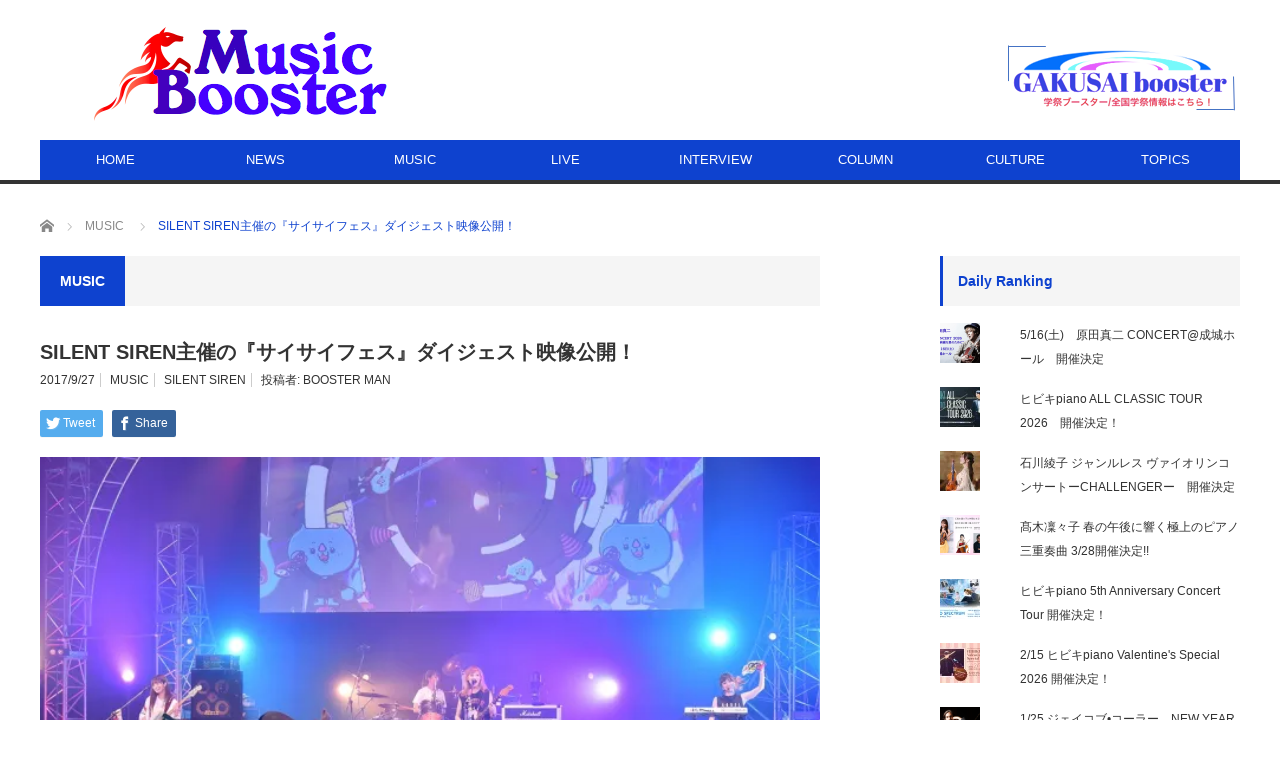

--- FILE ---
content_type: text/html; charset=UTF-8
request_url: https://musicbooster.co.jp/music/silent-siren-sisifes-2017/
body_size: 17660
content:
<!DOCTYPE html>
<html class="pc" lang="ja" prefix="og: https://ogp.me/ns#">
<head prefix="og: http://ogp.me/ns# fb: http://ogp.me/ns/fb#">
<meta charset="UTF-8">
<!--[if IE]><meta http-equiv="X-UA-Compatible" content="IE=edge,chrome=1"><![endif]-->
<meta name="viewport" content="width=device-width">
<title>SILENT SIREN主催の『サイサイフェス』ダイジェスト映像公開！ | ミュージックブースター</title>
<meta name="description" content="4人組ガールズバンドSILENT SIRENが主催する、夏恒例のイベント『サイサイフェス2017』が8月30日（水）東京・新木場Studio Coastにて開催、このイベントからSILENT SIRENのライブの一部が公開された。">
<meta property="og:type" content="article"/>
<meta property="og:url" content="https://musicbooster.co.jp/music/silent-siren-sisifes-2017/">
<meta property="og:title" content="SILENT SIREN主催の『サイサイフェス』ダイジェスト映像公開！"/>
<meta property="og:description" content="4人組ガールズバンドSILENT SIRENが主催する、夏恒例のイベント『サイサイフェス2017』が8月30日（水）東京・新木場Studio Coastにて開催、このイベントからSILENT SIRENのライブの一部が公開された。"/>
<meta property="og:site_name" content="ミュージックブースター"/>
<meta property="og:image" content='https://i0.wp.com/musicbooster.co.jp/wp-content/uploads/2017/09/SILENTSIREN_1_s.jpg?fit=1067%2C712&amp;ssl=1'>
<meta property="og:image:secure_url" content="https://i0.wp.com/musicbooster.co.jp/wp-content/uploads/2017/09/SILENTSIREN_1_s.jpg?fit=1067%2C712&amp;ssl=1"/> 
<meta property="og:image:width" content="1067"/> 
<meta property="og:image:height" content="712"/>
<meta property="fb:admins" content="100001981898091"/>
<meta name="twitter:card" content="summary"/>
<meta name="twitter:site" content="@MusicBoosterNet"/>
<meta name="twitter:creator" content="@MusicBoosterNet"/>
<meta name="twitter:title" content="SILENT SIREN主催の『サイサイフェス』ダイジェスト映像公開！"/>
<meta name="twitter:description" content="4人組ガールズバンドSILENT SIRENが主催する、夏恒例のイベント『サイサイフェス2017』が8月30日（水）東京・新木場Studio Coastにて開催、このイベントからSILENT SIRENのライブの一部が公開された。"/>
<meta name="twitter:image:src" content='https://musicbooster.co.jp/wp-content/uploads/2017/09/SILENTSIREN_1_s.jpg'/>
<link rel="pingback" href="https://musicbooster.co.jp/xmlrpc.php">

<!-- All In One SEO Pack 3.7.1[309,365] -->
<script type="application/ld+json" class="aioseop-schema">{"@context":"https://schema.org","@graph":[{"@type":"Organization","@id":"https://musicbooster.co.jp/#organization","url":"https://musicbooster.co.jp/","name":"ミュージックブースター","sameAs":[]},{"@type":"WebSite","@id":"https://musicbooster.co.jp/#website","url":"https://musicbooster.co.jp/","name":"ミュージックブースター","publisher":{"@id":"https://musicbooster.co.jp/#organization"},"potentialAction":{"@type":"SearchAction","target":"https://musicbooster.co.jp/?s={search_term_string}","query-input":"required name=search_term_string"}},{"@type":"WebPage","@id":"https://musicbooster.co.jp/music/silent-siren-sisifes-2017/#webpage","url":"https://musicbooster.co.jp/music/silent-siren-sisifes-2017/","inLanguage":"ja","name":"SILENT SIREN主催の『サイサイフェス』ダイジェスト映像公開！","isPartOf":{"@id":"https://musicbooster.co.jp/#website"},"breadcrumb":{"@id":"https://musicbooster.co.jp/music/silent-siren-sisifes-2017/#breadcrumblist"},"image":{"@type":"ImageObject","@id":"https://musicbooster.co.jp/music/silent-siren-sisifes-2017/#primaryimage","url":"https://i0.wp.com/musicbooster.co.jp/wp-content/uploads/2017/09/SILENTSIREN_1_s.jpg?fit=1067%2C712&ssl=1","width":1067,"height":712},"primaryImageOfPage":{"@id":"https://musicbooster.co.jp/music/silent-siren-sisifes-2017/#primaryimage"},"datePublished":"2017-09-27T13:31:52+09:00","dateModified":"2017-09-27T13:31:52+09:00"},{"@type":"Article","@id":"https://musicbooster.co.jp/music/silent-siren-sisifes-2017/#article","isPartOf":{"@id":"https://musicbooster.co.jp/music/silent-siren-sisifes-2017/#webpage"},"author":{"@id":"https://musicbooster.co.jp/author/mb2/#author"},"headline":"SILENT SIREN主催の『サイサイフェス』ダイジェスト映像公開！","datePublished":"2017-09-27T13:31:52+09:00","dateModified":"2017-09-27T13:31:52+09:00","commentCount":0,"mainEntityOfPage":{"@id":"https://musicbooster.co.jp/music/silent-siren-sisifes-2017/#webpage"},"publisher":{"@id":"https://musicbooster.co.jp/#organization"},"articleSection":"MUSIC, SILENT SIREN, mb2","image":{"@type":"ImageObject","@id":"https://musicbooster.co.jp/music/silent-siren-sisifes-2017/#primaryimage","url":"https://i0.wp.com/musicbooster.co.jp/wp-content/uploads/2017/09/SILENTSIREN_1_s.jpg?fit=1067%2C712&ssl=1","width":1067,"height":712}},{"@type":"Person","@id":"https://musicbooster.co.jp/author/mb2/#author","name":"BOOSTER MAN","sameAs":[],"image":{"@type":"ImageObject","@id":"https://musicbooster.co.jp/#personlogo","url":"https://secure.gravatar.com/avatar/25fb7f3619a042657d9b10b8703be066?s=96&d=mm&r=g","width":96,"height":96,"caption":"BOOSTER MAN"}},{"@type":"BreadcrumbList","@id":"https://musicbooster.co.jp/music/silent-siren-sisifes-2017/#breadcrumblist","itemListElement":[{"@type":"ListItem","position":1,"item":{"@type":"WebPage","@id":"https://musicbooster.co.jp/","url":"https://musicbooster.co.jp/","name":"ミュージックブースター"}},{"@type":"ListItem","position":2,"item":{"@type":"WebPage","@id":"https://musicbooster.co.jp/music/silent-siren-sisifes-2017/","url":"https://musicbooster.co.jp/music/silent-siren-sisifes-2017/","name":"SILENT SIREN主催の『サイサイフェス』ダイジェスト映像公開！"}}]}]}</script>
<link rel="canonical" href="https://musicbooster.co.jp/music/silent-siren-sisifes-2017/"/>
<meta property="og:type" content="article"/>
<meta property="og:title" content="SILENT SIREN主催の『サイサイフェス』ダイジェスト映像公開！ | ミュージックブースター"/>
<meta property="og:description" content="4人組ガールズバンドSILENT SIRENが主催する、夏恒例のイベント『サイサイフェス2017』が8月30日（水）東京・新木場Studio Coastにて開催、このイベントからSILENT SIRENのライブの一部が公開された。 今年で4回目となる本フェスには、バンドやアイドルが全18組出演。 シークレットゲストでピコ太郎も登場、カラフルでジャンルレスの音楽が飛び交う、まさに彼女たちにしか作れな"/>
<meta property="og:url" content="https://musicbooster.co.jp/music/silent-siren-sisifes-2017/"/>
<meta property="og:site_name" content="ミュージックブースター"/>
<meta property="og:image" content="https://musicbooster.co.jp/wp-content/plugins/all-in-one-seo-pack/images/default-user-image.png"/>
<meta property="article:published_time" content="2017-09-27T13:31:52Z"/>
<meta property="article:modified_time" content="2017-09-27T13:31:52Z"/>
<meta property="og:image:secure_url" content="https://musicbooster.co.jp/wp-content/plugins/all-in-one-seo-pack/images/default-user-image.png"/>
<meta name="twitter:card" content="summary"/>
<meta name="twitter:site" content="@MUSICBOOSTER_CO"/>
<meta name="twitter:domain" content="MUSICBOOSTER_CO"/>
<meta name="twitter:title" content="SILENT SIREN主催の『サイサイフェス』ダイジェスト映像公開！ | ミュージックブースター"/>
<meta name="twitter:description" content="4人組ガールズバンドSILENT SIRENが主催する、夏恒例のイベント『サイサイフェス2017』が8月30日（水）東京・新木場Studio Coastにて開催、このイベントからSILENT SIRENのライブの一部が公開された。 今年で4回目となる本フェスには、バンドやアイドルが全18組出演。 シークレットゲストでピコ太郎も登場、カラフルでジャンルレスの音楽が飛び交う、まさに彼女たちにしか作れな"/>
<meta name="twitter:image" content="https://musicbooster.co.jp/wp-content/plugins/all-in-one-seo-pack/images/default-user-image.png"/>
<!-- All In One SEO Pack -->
<link rel='dns-prefetch' href='//webfonts.xserver.jp'/>
<link rel='dns-prefetch' href='//secure.gravatar.com'/>
<link rel='dns-prefetch' href='//s.w.org'/>
<link rel='dns-prefetch' href='//v0.wordpress.com'/>
<link rel='dns-prefetch' href='//i0.wp.com'/>
<link rel='dns-prefetch' href='//i1.wp.com'/>
<link rel='dns-prefetch' href='//i2.wp.com'/>
<link rel="alternate" type="application/rss+xml" title="ミュージックブースター &raquo; フィード" href="https://musicbooster.co.jp/feed/"/>
<link rel="alternate" type="application/rss+xml" title="ミュージックブースター &raquo; コメントフィード" href="https://musicbooster.co.jp/comments/feed/"/>
<link rel="alternate" type="application/rss+xml" title="ミュージックブースター &raquo; SILENT SIREN主催の『サイサイフェス』ダイジェスト映像公開！ のコメントのフィード" href="https://musicbooster.co.jp/music/silent-siren-sisifes-2017/feed/"/>
		<script type="text/javascript">window._wpemojiSettings={"baseUrl":"https:\/\/s.w.org\/images\/core\/emoji\/13.0.0\/72x72\/","ext":".png","svgUrl":"https:\/\/s.w.org\/images\/core\/emoji\/13.0.0\/svg\/","svgExt":".svg","source":{"concatemoji":"https:\/\/musicbooster.co.jp\/wp-includes\/js\/wp-emoji-release.min.js?ver=5.5.17"}};!function(e,a,t){var n,r,o,i=a.createElement("canvas"),p=i.getContext&&i.getContext("2d");function s(e,t){var a=String.fromCharCode;p.clearRect(0,0,i.width,i.height),p.fillText(a.apply(this,e),0,0);e=i.toDataURL();return p.clearRect(0,0,i.width,i.height),p.fillText(a.apply(this,t),0,0),e===i.toDataURL()}function c(e){var t=a.createElement("script");t.src=e,t.defer=t.type="text/javascript",a.getElementsByTagName("head")[0].appendChild(t)}for(o=Array("flag","emoji"),t.supports={everything:!0,everythingExceptFlag:!0},r=0;r<o.length;r++)t.supports[o[r]]=function(e){if(!p||!p.fillText)return!1;switch(p.textBaseline="top",p.font="600 32px Arial",e){case"flag":return s([127987,65039,8205,9895,65039],[127987,65039,8203,9895,65039])?!1:!s([55356,56826,55356,56819],[55356,56826,8203,55356,56819])&&!s([55356,57332,56128,56423,56128,56418,56128,56421,56128,56430,56128,56423,56128,56447],[55356,57332,8203,56128,56423,8203,56128,56418,8203,56128,56421,8203,56128,56430,8203,56128,56423,8203,56128,56447]);case"emoji":return!s([55357,56424,8205,55356,57212],[55357,56424,8203,55356,57212])}return!1}(o[r]),t.supports.everything=t.supports.everything&&t.supports[o[r]],"flag"!==o[r]&&(t.supports.everythingExceptFlag=t.supports.everythingExceptFlag&&t.supports[o[r]]);t.supports.everythingExceptFlag=t.supports.everythingExceptFlag&&!t.supports.flag,t.DOMReady=!1,t.readyCallback=function(){t.DOMReady=!0},t.supports.everything||(n=function(){t.readyCallback()},a.addEventListener?(a.addEventListener("DOMContentLoaded",n,!1),e.addEventListener("load",n,!1)):(e.attachEvent("onload",n),a.attachEvent("onreadystatechange",function(){"complete"===a.readyState&&t.readyCallback()})),(n=t.source||{}).concatemoji?c(n.concatemoji):n.wpemoji&&n.twemoji&&(c(n.twemoji),c(n.wpemoji)))}(window,document,window._wpemojiSettings);</script>
		<style type="text/css">
img.wp-smiley,
img.emoji {
	display: inline !important;
	border: none !important;
	box-shadow: none !important;
	height: 1em !important;
	width: 1em !important;
	margin: 0 .07em !important;
	vertical-align: -0.1em !important;
	background: none !important;
	padding: 0 !important;
}
</style>
	<link rel='stylesheet' id='style-css' href='https://musicbooster.co.jp/wp-content/themes/core_tcd027/style.css?ver=4.0.1' type='text/css' media='screen'/>
<link rel='stylesheet' id='wp-block-library-css' href='https://musicbooster.co.jp/wp-includes/css/dist/block-library/style.min.css?ver=5.5.17' type='text/css' media='all'/>
<style id='wp-block-library-inline-css' type='text/css'>
.has-text-align-justify{text-align:justify;}
</style>
<link rel='stylesheet' id='contact-form-7-css' href='https://musicbooster.co.jp/wp-content/plugins/contact-form-7/includes/css/styles.css?ver=5.2.2' type='text/css' media='all'/>
<link rel='stylesheet' id='social-logos-css' href='https://musicbooster.co.jp/wp-content/plugins/jetpack/_inc/social-logos/social-logos.min.css?ver=8.9.4' type='text/css' media='all'/>
<link rel='stylesheet' id='jetpack_css-css' href='https://musicbooster.co.jp/wp-content/plugins/jetpack/css/jetpack.css?ver=8.9.4' type='text/css' media='all'/>
<script type='text/javascript' src='https://musicbooster.co.jp/wp-includes/js/jquery/jquery.js?ver=1.12.4-wp' id='jquery-core-js'></script>
<script type='text/javascript' id='jetpack_related-posts-js-extra'>//<![CDATA[
var related_posts_js_options={"post_heading":"h4"};
//]]></script>
<script type='text/javascript' src='https://musicbooster.co.jp/wp-content/plugins/jetpack/_inc/build/related-posts/related-posts.min.js?ver=20191011' id='jetpack_related-posts-js'></script>
<script type='text/javascript' src='//webfonts.xserver.jp/js/xserverv3.js?fadein=0&#038;ver=2.0.8' id='typesquare_std-js'></script>
<link rel="https://api.w.org/" href="https://musicbooster.co.jp/wp-json/"/><link rel="alternate" type="application/json" href="https://musicbooster.co.jp/wp-json/wp/v2/posts/5162"/><link rel='shortlink' href='https://wp.me/p8sAFJ-1lg'/>
<link rel="alternate" type="application/json+oembed" href="https://musicbooster.co.jp/wp-json/oembed/1.0/embed?url=https%3A%2F%2Fmusicbooster.co.jp%2Fmusic%2Fsilent-siren-sisifes-2017%2F"/>
<link rel="alternate" type="text/xml+oembed" href="https://musicbooster.co.jp/wp-json/oembed/1.0/embed?url=https%3A%2F%2Fmusicbooster.co.jp%2Fmusic%2Fsilent-siren-sisifes-2017%2F&#038;format=xml"/>
<style type='text/css'>img#wpstats{display:none}</style>
<script src="https://musicbooster.co.jp/wp-content/themes/core_tcd027/js/modernizr.js?ver=4.0.1"></script>
<script src="https://musicbooster.co.jp/wp-content/themes/core_tcd027/js/jscript.js?ver=4.0.1"></script>
<script src="https://musicbooster.co.jp/wp-content/themes/core_tcd027/js/comment.js?ver=4.0.1"></script>
<script src="https://musicbooster.co.jp/wp-content/themes/core_tcd027/footer-bar/footer-bar.js?ver=4.0.1"></script>

<link rel="stylesheet" media="screen and (max-width:771px)" href="https://musicbooster.co.jp/wp-content/themes/core_tcd027/responsive.css?ver=4.0.1">
<link rel="stylesheet" media="screen and (max-width:771px)" href="https://musicbooster.co.jp/wp-content/themes/core_tcd027/footer-bar/footer-bar.css?ver=4.0.1">

<link rel="stylesheet" href="https://musicbooster.co.jp/wp-content/themes/core_tcd027/japanese.css?ver=4.0.1">

<!--[if lt IE 9]>
<script src="https://musicbooster.co.jp/wp-content/themes/core_tcd027/js/html5.js?ver=4.0.1"></script>
<![endif]-->

<style type="text/css">

body { font-size:14px; }

#logo { top:22px; left:53px; }

a:hover, #header_button li a:hover, #header_button li a.active, #header_menu li a:hover, #copyright_area a:hover, #bread_crumb .last, .styled_post_list1 li a:hover, .post_meta a:hover, .side_headline, #index_featured_post_list2 .headline
 { color:#0E42CF; }

.design_date, #load_post a:hover, #header_category_list, #header_tag_list, #header_button li#category_button a:before, #header_button li#recommend_button a:before, #header_button li#tag_button a:before, #header_button li#misc_button a:before, #header_recommend_list a:before, #header_misc_list a:before,
 .pc #global_menu ul a, #post_list_tab li a:hover, #return_top a:hover, #wp-calendar td a:hover, #wp-calendar #prev a:hover, #wp-calendar #next a:hover, .widget_search #search-btn input:hover, .widget_search #searchsubmit:hover,
  #related_post .image:hover img, #submit_comment:hover, #post_pagination a:hover, #post_pagination p, .tcdw_category_list_widget a:hover, a.menu_button:hover, .author_profile .author_social_link li.author_link a:hover, .archive_headline span, .author_info_link:hover
   { background-color:#0E42CF; }

.side_headline, #index_featured_post_list2 .headline, #comment_textarea textarea:focus, #guest_info input:focus, .single_headline, #related_post .image:hover img, .post_list .image:hover img, .styled_post_list1 .image:hover img
 { border-color:#0E42CF; }

.pc #global_menu ul a:hover
   { background-color:#38D9EB; }

.mobile #global_menu a:hover
   { background-color:#0E42CF !important; }

#index_featured_post_list2 .headline
   { border-color:#1FA6E0; color:#1FA6E0; }


#styled_post_list1_widget-2 .side_headline { color:#327EC2; border-color:#327EC2; }
#styled_post_list2_widget-2 .side_headline { color:#547CFF; border-color:#547CFF; }
#styled_post_list3_widget-2 .side_headline { color:#3BFF48; border-color:#3BFF48; }
#category_post_widget-3 .side_headline { color:#10161F; border-color:#10161F; }
#search-2 .side_headline { color:#389CFF; border-color:#389CFF; }
#category_post_widget-4 .side_headline { color:#04030D; border-color:#04030D; }
#ranking_list_widget-4 .side_headline { color:#FF2008; border-color:#FF2008; }
#styled_post_list1_widget-5 .side_headline { color:#0D0100; border-color:#0D0100; }
#ranking_list_widget-5 .side_headline { color:#FF4912; border-color:#FF4912; }
#top-posts-2 .side_headline { color:#020824; border-color:#020824; }
#top-posts-3 .side_headline { color:#2A12FF; border-color:#2A12FF; }
#top-posts-4 .side_headline { color:#01020A; border-color:#01020A; }
#category_post_widget-6 .side_headline { color:#061C03; border-color:#061C03; }
#category_post_widget-7 .side_headline { color:#FF4B14; border-color:#FF4B14; }
#category_post_widget-8 .side_headline { color:#35FF0D; border-color:#35FF0D; }
#facebook-likebox-2 .side_headline { color:#1F17FF; border-color:#1F17FF; }
#search-3 .side_headline { color:#0A7CFF; border-color:#0A7CFF; }
#category_post_widget-11 .side_headline { color:#1F1C02; border-color:#1F1C02; }
#category_post_widget-5 .side_headline { color:#0D0D0D; border-color:#0D0D0D; }
#category_post_widget-12 .side_headline { color:#0D0D0D; border-color:#0D0D0D; }
#wpp-2 .side_headline { color:#2B2B2B; border-color:#2B2B2B; }
#wpp-3 .side_headline { color:#212121; border-color:#212121; }
#top-posts-6 .side_headline { color:#191919; border-color:#191919; }

@media screen and (max-width:480px) {
iframe{max-width:100%;}
}

.post_content p {
font-size: 16px;
}


</style>



<style type="text/css"></style><link rel="icon" href="https://i0.wp.com/musicbooster.co.jp/wp-content/uploads/2017/03/cropped-MB-ICON.png?fit=32%2C32&#038;ssl=1" sizes="32x32"/>
<link rel="icon" href="https://i0.wp.com/musicbooster.co.jp/wp-content/uploads/2017/03/cropped-MB-ICON.png?fit=192%2C192&#038;ssl=1" sizes="192x192"/>
<link rel="apple-touch-icon" href="https://i0.wp.com/musicbooster.co.jp/wp-content/uploads/2017/03/cropped-MB-ICON.png?fit=180%2C180&#038;ssl=1"/>
<meta name="msapplication-TileImage" content="https://i0.wp.com/musicbooster.co.jp/wp-content/uploads/2017/03/cropped-MB-ICON.png?fit=270%2C270&#038;ssl=1"/>
			<style type="text/css" id="wp-custom-css">
				post_content p {
font-size: 16px;
}
			</style>
		</head>
<body class="post-template-default single single-post postid-5162 single-format-standard category-17">

 <div id="header">
  <div id="header_inner">

   <!-- logo -->
      <div id='logo_image'>
<h1 id="logo"><a href=" https://musicbooster.co.jp/" title="ミュージックブースター" data-label="ミュージックブースター"><img src="http://musicbooster.co.jp/wp-content/uploads/tcd-w/logo-resized.png?1769770904" alt="ミュージックブースター" title="ミュージックブースター"/></a></h1>
</div>
   
   <!-- global menu -->
      <a href="#" class="menu_button"></a>
   <div id="global_menu" class="clearfix">
    <ul id="menu-%e3%83%98%e3%83%83%e3%83%80%e3%83%bc%e3%83%a1%e3%83%8b%e3%83%a5%e3%83%bc" class="menu"><li id="menu-item-7" class="menu-item menu-item-type-custom menu-item-object-custom menu-item-home menu-item-7"><a href="http://musicbooster.co.jp">HOME</a></li>
<li id="menu-item-27" class="menu-item menu-item-type-taxonomy menu-item-object-category menu-item-27 menu-category-4"><a href="https://musicbooster.co.jp/category/news/">NEWS</a></li>
<li id="menu-item-30" class="menu-item menu-item-type-taxonomy menu-item-object-category current-post-ancestor current-menu-parent current-post-parent menu-item-has-children menu-item-30 menu-category-17"><a href="https://musicbooster.co.jp/category/music/">MUSIC</a>
<ul class="sub-menu">
	<li id="menu-item-309" class="menu-item menu-item-type-taxonomy menu-item-object-category menu-item-309 menu-category-77"><a href="https://musicbooster.co.jp/category/newcomers/">NEWCOMERS</a></li>
</ul>
</li>
<li id="menu-item-23" class="menu-item menu-item-type-taxonomy menu-item-object-category menu-item-has-children menu-item-23 menu-category-5"><a href="https://musicbooster.co.jp/category/live/">LIVE</a>
<ul class="sub-menu">
	<li id="menu-item-24" class="menu-item menu-item-type-taxonomy menu-item-object-category menu-item-24 menu-category-6"><a href="https://musicbooster.co.jp/category/live-report/">LIVE REPORT</a></li>
</ul>
</li>
<li id="menu-item-22" class="menu-item menu-item-type-taxonomy menu-item-object-category menu-item-22 menu-category-15"><a href="https://musicbooster.co.jp/category/interview/">INTERVIEW</a></li>
<li id="menu-item-18" class="menu-item menu-item-type-taxonomy menu-item-object-category menu-item-18 menu-category-14"><a href="https://musicbooster.co.jp/category/column/">COLUMN</a></li>
<li id="menu-item-19" class="menu-item menu-item-type-taxonomy menu-item-object-category menu-item-has-children menu-item-19 menu-category-7"><a href="https://musicbooster.co.jp/category/culture/">CULTURE</a>
<ul class="sub-menu">
	<li id="menu-item-17" class="menu-item menu-item-type-taxonomy menu-item-object-category menu-item-17 menu-category-8"><a href="https://musicbooster.co.jp/category/cinema/">CINEMA</a></li>
	<li id="menu-item-16" class="menu-item menu-item-type-taxonomy menu-item-object-category menu-item-16 menu-category-9"><a href="https://musicbooster.co.jp/category/arts/">ARTS</a></li>
	<li id="menu-item-26" class="menu-item menu-item-type-taxonomy menu-item-object-category menu-item-26 menu-category-10"><a href="https://musicbooster.co.jp/category/mode/">MODE</a></li>
	<li id="menu-item-25" class="menu-item menu-item-type-taxonomy menu-item-object-category menu-item-25 menu-category-11"><a href="https://musicbooster.co.jp/category/livre/">LIVRE</a></li>
</ul>
</li>
<li id="menu-item-28" class="menu-item menu-item-type-taxonomy menu-item-object-category menu-item-has-children menu-item-28 menu-category-12"><a href="https://musicbooster.co.jp/category/topics/">TOPICS</a>
<ul class="sub-menu">
	<li id="menu-item-21" class="menu-item menu-item-type-taxonomy menu-item-object-category menu-item-21 menu-category-13"><a href="https://musicbooster.co.jp/category/event/">EVEVT</a></li>
	<li id="menu-item-20" class="menu-item menu-item-type-taxonomy menu-item-object-category menu-item-20 menu-category-16"><a href="https://musicbooster.co.jp/category/entertainment/">ENTERTAINMENT</a></li>
</ul>
</li>
</ul>   </div>
   
   <!-- banner1 -->
         <div id="header_banner_area">
         <a href="http://gakusaibooster.com" target="_blank"><img src="http://musicbooster.co.jp/wp-content/uploads/tcd-w/9d424cb8ec7726184a8a1dcfc43dc57c.png" alt="" title=""/></a>
       </div>
      
  </div><!-- END #header_inner -->
 </div><!-- END #header -->

 <!-- bread crumb -->
  <ul id="bread_crumb" class="clearfix">
 <li itemscope="itemscope" itemtype="http://data-vocabulary.org/Breadcrumb" class="home"><a itemprop="url" href="https://musicbooster.co.jp/"><span itemprop="title">ホーム</span></a></li>

 <li><a href="https://musicbooster.co.jp/category/music/" rel="category tag">MUSIC</a></li>
 <li class="last">SILENT SIREN主催の『サイサイフェス』ダイジェスト映像公開！</li>

</ul>
 
 <div id="contents" class="clearfix">
<div id="main_col">

 
  <h3 class="archive_headline" id="single_archive_headline"><span>MUSIC</span></h3>
 
 <h2 class="post_title">SILENT SIREN主催の『サイサイフェス』ダイジェスト映像公開！</h2>

 <ul class="post_meta clearfix">
  <li class="post_date"><time class="entry-date updated" datetime="2017-09-27T22:31:52+09:00">2017/9/27</time></li>  <li class="post_category"><a href="https://musicbooster.co.jp/category/music/" rel="category tag">MUSIC</a></li>  <li class="post_tag"><a href="https://musicbooster.co.jp/tag/silent-siren/" rel="tag">SILENT SIREN</a></li>    <li class="post_author">投稿者: <a href="https://musicbooster.co.jp/author/mb2/" title="投稿者：BOOSTER MAN" class="url fn" rel="author">BOOSTER MAN</a></li> </ul>

  <!-- sns button top -->
    
<!--Type1-->

<div id="share_top1">

 

<div class="sns">
<ul class="type1 clearfix">
<!--Twitterボタン-->
<li class="twitter">
<a href="http://twitter.com/share?text=SILENT+SIREN%E4%B8%BB%E5%82%AC%E3%81%AE%E3%80%8E%E3%82%B5%E3%82%A4%E3%82%B5%E3%82%A4%E3%83%95%E3%82%A7%E3%82%B9%E3%80%8F%E3%83%80%E3%82%A4%E3%82%B8%E3%82%A7%E3%82%B9%E3%83%88%E6%98%A0%E5%83%8F%E5%85%AC%E9%96%8B%EF%BC%81&url=https%3A%2F%2Fmusicbooster.co.jp%2Fmusic%2Fsilent-siren-sisifes-2017%2F&via=MusicBoosterNet&tw_p=tweetbutton&related=MusicBoosterNet" onclick="javascript:window.open(this.href, '', 'menubar=no,toolbar=no,resizable=yes,scrollbars=yes,height=400,width=600');return false;"><i class="icon-twitter"></i><span class="ttl">Tweet</span><span class="share-count"></span></a></li>

<!--Facebookボタン-->
<li class="facebook">
<a href="//www.facebook.com/sharer/sharer.php?u=https://musicbooster.co.jp/music/silent-siren-sisifes-2017/&amp;t=SILENT+SIREN%E4%B8%BB%E5%82%AC%E3%81%AE%E3%80%8E%E3%82%B5%E3%82%A4%E3%82%B5%E3%82%A4%E3%83%95%E3%82%A7%E3%82%B9%E3%80%8F%E3%83%80%E3%82%A4%E3%82%B8%E3%82%A7%E3%82%B9%E3%83%88%E6%98%A0%E5%83%8F%E5%85%AC%E9%96%8B%EF%BC%81" class="facebook-btn-icon-link" target="blank" rel="nofollow"><i class="icon-facebook"></i><span class="ttl">Share</span><span class="share-count"></span></a></li>







</ul>
</div>

</div>


<!--Type2-->

<!--Type3-->

<!--Type4-->

<!--Type5-->
    <!-- /sns button top -->

    
 <div class="post_image"><img width="660" height="400" src="https://i0.wp.com/musicbooster.co.jp/wp-content/uploads/2017/09/SILENTSIREN_1_s.jpg?resize=660%2C400&amp;ssl=1" class="attachment-size2 size-size2 wp-post-image" alt="" loading="lazy" data-attachment-id="5157" data-permalink="https://musicbooster.co.jp/silentsiren_1_s/" data-orig-file="https://i0.wp.com/musicbooster.co.jp/wp-content/uploads/2017/09/SILENTSIREN_1_s.jpg?fit=1067%2C712&amp;ssl=1" data-orig-size="1067,712" data-comments-opened="0" data-image-meta="{&quot;aperture&quot;:&quot;5&quot;,&quot;credit&quot;:&quot;&quot;,&quot;camera&quot;:&quot;NIKON D810&quot;,&quot;caption&quot;:&quot;&quot;,&quot;created_timestamp&quot;:&quot;1504127937&quot;,&quot;copyright&quot;:&quot;&quot;,&quot;focal_length&quot;:&quot;70&quot;,&quot;iso&quot;:&quot;3200&quot;,&quot;shutter_speed&quot;:&quot;0.00125&quot;,&quot;title&quot;:&quot;&quot;,&quot;orientation&quot;:&quot;1&quot;}" data-image-title="SILENTSIREN_1_s" data-image-description="" data-medium-file="https://i0.wp.com/musicbooster.co.jp/wp-content/uploads/2017/09/SILENTSIREN_1_s.jpg?fit=300%2C200&amp;ssl=1" data-large-file="https://i0.wp.com/musicbooster.co.jp/wp-content/uploads/2017/09/SILENTSIREN_1_s.jpg?fit=1024%2C683&amp;ssl=1"/></div>
 <div class="post_content clearfix">
  <p><span style="font-size: 16px;">4人組ガールズバンドSILENT SIRENが主催する、夏恒例のイベント『サイサイフェス2017』が8月30日（水）東京・新木場Studio Coastにて開催、このイベントからSILENT SIRENのライブの一部が公開された。</span></p>
<p><span style="font-size: 16px;">今年で4回目となる本フェスには、バンドやアイドルが全18組出演。</span></p>
<p><span style="font-size: 16px;">シークレットゲストでピコ太郎も登場、カラフルでジャンルレスの音楽が飛び交う、まさに彼女たちにしか作れない夏フェスが繰り広げられ、その『サイサイフェス』のトリを飾ったSILENT SIRENは、熱く激しく最高に楽しいライブを披露した。</span></p>
<p><span style="font-size: 16px;">そのSILENT SIRENは現在全国ツアー＆ワールドツアー真っ最中。</span></p>
<p><span style="font-size: 16px;">全国ツアーファイナルは11/13(月)・14(火) 日本武道館2days！</span></p>
<p><span style="font-size: 16px;">その日本武道館では、今までライブのみで披露してきた幻の名曲「シンドバッド」がついに音源化され、日本武道館会場のみ、3,131（サイサイ）枚限定で販売することが決定した。</span></p>
<p><span style="font-size: 16px;">今回のツアー「新世界」のテーマ的役割を果たしているこの楽曲が手に入るチャンスは、この二日間のみ！</span></p>
<p><span style="font-size: 16px;">まずは『サイサイフェス』のライブ映像をチェックして、ぜひ日本武道館ライブも体感してほしい。</span></p>
<p><span style="font-size: 16px;">『サイサイフェス』ダイジェスト映像</span></p>
<p><iframe src="https://www.youtube.com/embed/59L1HGA1r94" width="560" height="315" frameborder="0" allowfullscreen="allowfullscreen"></iframe></p>
<p><span style="font-size: 16px;"><strong>【<u>SILENT SIRENリリース情報</u>】</strong></span></p>
<p><span style="font-size: 16px;">「ジャストミート」</span></p>
<p><span style="font-size: 16px;">2017.10.11 ON SALE</span></p>
<p><span style="font-size: 16px;">＜作品形態＞</span></p>
<p><span style="font-size: 16px;">全3形態</span></p>
<p><span style="font-size: 16px;">CD収録内容：全形態共通</span></p>
<p><span style="font-size: 16px;">ジャケット絵柄：全形態異なります</span></p>
<p><span style="font-size: 16px;">[CD収録曲]</span></p>
<ol>
<li><span style="font-size: 16px;">ジャストミート</span></li>
<li><span style="font-size: 16px;">フユメグ</span></li>
</ol>
<p><span style="font-size: 16px;">◆初回限定盤A (CD＋DVD)</span></p>
<p><span style="font-size: 16px;">[DVD収録内容]</span></p>
<p><span style="font-size: 16px;">「ジャストミート」MV＋MVメイキング映像</span></p>
<p><span style="font-size: 16px;">UPCH-89363　￥1,700＋税（税込￥1,836）<strong> </strong></span></p>
<p><span style="font-size: 16px;">◆初回限定盤B (CD＋DVD)</span></p>
<p><span style="font-size: 16px;">[DVD収録内容]</span></p>
<p><span style="font-size: 16px;">ジャケット写真撮影メイキング映像</span></p>
<p><span style="font-size: 16px;">UPCH-89364　￥1,700＋税（税込￥1,836）</span></p>
<p><span style="font-size: 16px;">◆通常盤（CD）</span></p>
<p><span style="font-size: 16px;">UPCH-80484　¥1,111＋税（税込¥1,200）</span></p>
<p>&nbsp;</p>
<p><span style="font-size: 16px;"><strong>【<u>ライブ情報</u>】</strong></span></p>
<p><span style="font-size: 16px;">■5th ANNIVERSARY SILENT SIREN LIVE TOUR 2017 『新世界』</span></p>
<p><span style="font-size: 16px;">9月18日(月) 名古屋国際会議場センチュリーホール</span></p>
<p><span style="font-size: 16px;">10月8日(日) 福岡国際会議場 メインホール</span></p>
<p><span style="font-size: 16px;">10月9日(月) 福岡国際会議場 メインホール</span></p>
<p><span style="font-size: 16px;">10月28日(土) 大阪国際会議場グランキューブ大阪メインホール</span></p>
<p><span style="font-size: 16px;">10月29日(日) 大阪国際会議場グランキューブ大阪メインホール</span></p>
<p><span style="font-size: 16px;">11月3日(金) 郡山市民文化センター 大ホール</span></p>
<p><span style="font-size: 16px;">11月13日(月) 日本武道館　〜軌跡〜</span></p>
<p><span style="font-size: 16px;">11月14日(火) 日本武道館　〜奇跡〜</span></p>
<p><span style="font-size: 16px;"><a href="http://5th-anniv-ss-tour.com/">http://5th-anniv-ss-tour.com/</a></span></p>
<p><span style="font-size: 16px;">■SILENT SIREN 5th ANNIVERSARY</span></p>
<p><span style="font-size: 16px;">SILENT SIREN WORLD TOUR 2017　『新世界 -The New World-』</span></p>
<p><span style="font-size: 16px;">◆香港公演</span></p>
<p><span style="font-size: 16px;">2017年9月23日(土)</span></p>
<p><span style="font-size: 16px;">2017年9月24日(日)</span></p>
<p><span style="font-size: 16px;">香港Music Zone@E-max</span></p>
<p><span style="font-size: 16px;">◆ジャカルタ公演</span></p>
<p><span style="font-size: 16px;">2017年9月30日(土)</span></p>
<p><span style="font-size: 16px;">Upper Room Jakarta</span></p>
<p><span style="font-size: 16px;">◆台北公演</span></p>
<p><span style="font-size: 16px;">2017年10⽉4⽇ (⽔)</span></p>
<p><span style="font-size: 16px;">Clapper studio</span></p>
<p><span style="font-size: 16px;">◆ロサンゼルス公演</span></p>
<p><span style="font-size: 16px;">2017年12月1日(金)</span></p>
<p><span style="font-size: 16px;">MI Concert Hall at Musicians Institute</span></p>
<p><span style="font-size: 16px;">◆サンフランシスコ公演</span></p>
<p><span style="font-size: 16px;">2017年12月3日(日)</span></p>
<p><span style="font-size: 16px;">Slim&#8217;s</span></p>
<p><span style="font-size: 16px;"><a href="http://ss-world-tour.com/">http://ss-world-tour.com/</a></span></p>
<p><span style="font-size: 16px;"><a href="http://silent-siren.com/">SILENT SIREN Official Site</a>　</span></p>
<p>&nbsp;</p>
<p>&nbsp;</p>
<div class="sharedaddy sd-sharing-enabled"><div class="robots-nocontent sd-block sd-social sd-social-icon sd-sharing"><h3 class="sd-title">共有:</h3><div class="sd-content"><ul><li class="share-twitter"><a rel="nofollow noopener noreferrer" data-shared="sharing-twitter-5162" class="share-twitter sd-button share-icon no-text" href="https://musicbooster.co.jp/music/silent-siren-sisifes-2017/?share=twitter" target="_blank" title="クリックして Twitter で共有"><span></span><span class="sharing-screen-reader-text">クリックして Twitter で共有 (新しいウィンドウで開きます)</span></a></li><li class="share-facebook"><a rel="nofollow noopener noreferrer" data-shared="sharing-facebook-5162" class="share-facebook sd-button share-icon no-text" href="https://musicbooster.co.jp/music/silent-siren-sisifes-2017/?share=facebook" target="_blank" title="Facebook で共有するにはクリックしてください"><span></span><span class="sharing-screen-reader-text">Facebook で共有するにはクリックしてください (新しいウィンドウで開きます)</span></a></li><li class="share-end"></li></ul></div></div></div>
<div id='jp-relatedposts' class='jp-relatedposts'>
	<h3 class="jp-relatedposts-headline"><em>関連</em></h3>
</div>   </div>

  <!-- sns button bottom -->
    <!-- /sns button bottom -->


 <!-- author profile -->
 


  <div id="previous_next_post" class="clearfix">
    <p id="previous_post"><a href="https://musicbooster.co.jp/live/junkfujiyama-nemotokaname-nackderock/" rel="prev">ジャンク フジヤマ、根本要（STARDUST REVUE）の「NACK de ROCK」に出演！</a></p>
  <p id="next_post"><a href="https://musicbooster.co.jp/music/yanakiku-2nd-album/" rel="next">YANAKIKU  東京観光をこの1枚で、2nd ALBUM発売決定！</a></p>
   </div>
 
  
 
  <div id="related_post">
  <h3 class="headline">関連記事</h3>
  <ol class="clearfix">
      <li class="clearfix">
    <a class="image" href="https://musicbooster.co.jp/music/polkadotstingray-icohidaiji/"><img width="150" height="150" src="https://i1.wp.com/musicbooster.co.jp/wp-content/uploads/2018/05/08ad5621cec18eccb52085d739588e84.jpg?resize=150%2C150&amp;ssl=1" class="attachment-size1 size-size1 wp-post-image" alt="" loading="lazy" srcset="https://i1.wp.com/musicbooster.co.jp/wp-content/uploads/2018/05/08ad5621cec18eccb52085d739588e84.jpg?resize=150%2C150&amp;ssl=1 150w, https://i1.wp.com/musicbooster.co.jp/wp-content/uploads/2018/05/08ad5621cec18eccb52085d739588e84.jpg?resize=120%2C120&amp;ssl=1 120w, https://i1.wp.com/musicbooster.co.jp/wp-content/uploads/2018/05/08ad5621cec18eccb52085d739588e84.jpg?zoom=2&amp;resize=150%2C150 300w, https://i1.wp.com/musicbooster.co.jp/wp-content/uploads/2018/05/08ad5621cec18eccb52085d739588e84.jpg?zoom=3&amp;resize=150%2C150 450w" sizes="(max-width: 150px) 100vw, 150px" data-attachment-id="6997" data-permalink="https://musicbooster.co.jp/%e4%b8%80%e5%a4%a7%e4%ba%8b%e3%82%a2%e3%83%bc%e5%86%99%e3%83%a1%e3%82%a4%e3%83%b3/" data-orig-file="https://i1.wp.com/musicbooster.co.jp/wp-content/uploads/2018/05/08ad5621cec18eccb52085d739588e84.jpg?fit=4928%2C3280&amp;ssl=1" data-orig-size="4928,3280" data-comments-opened="0" data-image-meta="{&quot;aperture&quot;:&quot;13&quot;,&quot;credit&quot;:&quot;&quot;,&quot;camera&quot;:&quot;NIKON D4S&quot;,&quot;caption&quot;:&quot;&quot;,&quot;created_timestamp&quot;:&quot;1520271579&quot;,&quot;copyright&quot;:&quot;&quot;,&quot;focal_length&quot;:&quot;40&quot;,&quot;iso&quot;:&quot;100&quot;,&quot;shutter_speed&quot;:&quot;0.008&quot;,&quot;title&quot;:&quot;&quot;,&quot;orientation&quot;:&quot;1&quot;}" data-image-title="一大事アー写メイン" data-image-description="" data-medium-file="https://i1.wp.com/musicbooster.co.jp/wp-content/uploads/2018/05/08ad5621cec18eccb52085d739588e84.jpg?fit=300%2C200&amp;ssl=1" data-large-file="https://i1.wp.com/musicbooster.co.jp/wp-content/uploads/2018/05/08ad5621cec18eccb52085d739588e84.jpg?fit=1024%2C682&amp;ssl=1"/></a>
    <a class="title" href="https://musicbooster.co.jp/music/polkadotstingray-icohidaiji/">ポルカドットスティングレイ 「一大事」が初のオリコン週間TOP5…</a>
        <ul class="meta clearfix">
     <li class="post_date"><time class="entry-date updated" datetime="2018-05-17T18:14:41+09:00">2018/5/17</time></li>     <li class="post_category"><a href="https://musicbooster.co.jp/category/music/" rel="category tag">MUSIC</a></li>    </ul>
       </li>
      <li class="clearfix">
    <a class="image" href="https://musicbooster.co.jp/music/kana-boon-sakuranouta-mv/"><img width="150" height="150" src="https://i1.wp.com/musicbooster.co.jp/wp-content/uploads/2018/03/s-KBB_Asya.jpg?resize=150%2C150&amp;ssl=1" class="attachment-size1 size-size1 wp-post-image" alt="" loading="lazy" srcset="https://i1.wp.com/musicbooster.co.jp/wp-content/uploads/2018/03/s-KBB_Asya.jpg?resize=150%2C150&amp;ssl=1 150w, https://i1.wp.com/musicbooster.co.jp/wp-content/uploads/2018/03/s-KBB_Asya.jpg?resize=120%2C120&amp;ssl=1 120w, https://i1.wp.com/musicbooster.co.jp/wp-content/uploads/2018/03/s-KBB_Asya.jpg?zoom=2&amp;resize=150%2C150 300w, https://i1.wp.com/musicbooster.co.jp/wp-content/uploads/2018/03/s-KBB_Asya.jpg?zoom=3&amp;resize=150%2C150 450w" sizes="(max-width: 150px) 100vw, 150px" data-attachment-id="6364" data-permalink="https://musicbooster.co.jp/s-kbb_asya/" data-orig-file="https://i1.wp.com/musicbooster.co.jp/wp-content/uploads/2018/03/s-KBB_Asya.jpg?fit=1622%2C1082&amp;ssl=1" data-orig-size="1622,1082" data-comments-opened="0" data-image-meta="{&quot;aperture&quot;:&quot;9&quot;,&quot;credit&quot;:&quot;&quot;,&quot;camera&quot;:&quot;NIKON D850&quot;,&quot;caption&quot;:&quot;&quot;,&quot;created_timestamp&quot;:&quot;1513092427&quot;,&quot;copyright&quot;:&quot;&quot;,&quot;focal_length&quot;:&quot;62&quot;,&quot;iso&quot;:&quot;100&quot;,&quot;shutter_speed&quot;:&quot;0.005&quot;,&quot;title&quot;:&quot;&quot;,&quot;orientation&quot;:&quot;1&quot;}" data-image-title="s-KBB_Asya" data-image-description="" data-medium-file="https://i1.wp.com/musicbooster.co.jp/wp-content/uploads/2018/03/s-KBB_Asya.jpg?fit=300%2C200&amp;ssl=1" data-large-file="https://i1.wp.com/musicbooster.co.jp/wp-content/uploads/2018/03/s-KBB_Asya.jpg?fit=1024%2C683&amp;ssl=1"/></a>
    <a class="title" href="https://musicbooster.co.jp/music/kana-boon-sakuranouta-mv/">KANA-BOON  「さくらのうた」と「桜の詩」のMVを同時公…</a>
        <ul class="meta clearfix">
     <li class="post_date"><time class="entry-date updated" datetime="2018-03-13T12:02:04+09:00">2018/3/13</time></li>     <li class="post_category"><a href="https://musicbooster.co.jp/category/music/" rel="category tag">MUSIC</a></li>    </ul>
       </li>
      <li class="clearfix">
    <a class="image" href="https://musicbooster.co.jp/music/yoshizawakayoko-nokotteru/"><img width="150" height="150" src="https://i2.wp.com/musicbooster.co.jp/wp-content/uploads/2017/07/aadf0a6e510331825eba1d45b0828cc7.jpg?resize=150%2C150&amp;ssl=1" class="attachment-size1 size-size1 wp-post-image" alt="" loading="lazy" srcset="https://i2.wp.com/musicbooster.co.jp/wp-content/uploads/2017/07/aadf0a6e510331825eba1d45b0828cc7.jpg?resize=150%2C150&amp;ssl=1 150w, https://i2.wp.com/musicbooster.co.jp/wp-content/uploads/2017/07/aadf0a6e510331825eba1d45b0828cc7.jpg?resize=120%2C120&amp;ssl=1 120w, https://i2.wp.com/musicbooster.co.jp/wp-content/uploads/2017/07/aadf0a6e510331825eba1d45b0828cc7.jpg?zoom=2&amp;resize=150%2C150 300w, https://i2.wp.com/musicbooster.co.jp/wp-content/uploads/2017/07/aadf0a6e510331825eba1d45b0828cc7.jpg?zoom=3&amp;resize=150%2C150 450w" sizes="(max-width: 150px) 100vw, 150px" data-attachment-id="4752" data-permalink="https://musicbooster.co.jp/a%e5%86%99%e5%90%89%e6%be%a4%e5%98%89%e4%bb%a3%e5%ad%90%e3%80%8c%e6%9c%88%e6%9b%9c%e6%97%a5%e6%88%a6%e4%ba%89%e3%80%8d%e3%82%b5%e3%83%96/" data-orig-file="https://i2.wp.com/musicbooster.co.jp/wp-content/uploads/2017/07/aadf0a6e510331825eba1d45b0828cc7.jpg?fit=3500%2C2333&amp;ssl=1" data-orig-size="3500,2333" data-comments-opened="0" data-image-meta="{&quot;aperture&quot;:&quot;6.3&quot;,&quot;credit&quot;:&quot;&quot;,&quot;camera&quot;:&quot;Canon EOS 5D Mark IV&quot;,&quot;caption&quot;:&quot;&quot;,&quot;created_timestamp&quot;:&quot;1489857140&quot;,&quot;copyright&quot;:&quot;&quot;,&quot;focal_length&quot;:&quot;55&quot;,&quot;iso&quot;:&quot;200&quot;,&quot;shutter_speed&quot;:&quot;0.008&quot;,&quot;title&quot;:&quot;&quot;,&quot;orientation&quot;:&quot;1&quot;}" data-image-title="[A写]吉澤嘉代子「月曜日戦争」サブ" data-image-description="" data-medium-file="https://i2.wp.com/musicbooster.co.jp/wp-content/uploads/2017/07/aadf0a6e510331825eba1d45b0828cc7.jpg?fit=300%2C200&amp;ssl=1" data-large-file="https://i2.wp.com/musicbooster.co.jp/wp-content/uploads/2017/07/aadf0a6e510331825eba1d45b0828cc7.jpg?fit=1024%2C683&amp;ssl=1"/></a>
    <a class="title" href="https://musicbooster.co.jp/music/yoshizawakayoko-nokotteru/">吉澤嘉代子 2ndシングル「残ってる」10月4日リリース</a>
        <ul class="meta clearfix">
     <li class="post_date"><time class="entry-date updated" datetime="2017-07-31T10:41:16+09:00">2017/7/31</time></li>     <li class="post_category"><a href="https://musicbooster.co.jp/category/music/" rel="category tag">MUSIC</a></li>    </ul>
       </li>
      <li class="clearfix">
    <a class="image" href="https://musicbooster.co.jp/music/czecho-no-republic-sky-hi-time-travel-trivel/"><img width="150" height="150" src="https://i2.wp.com/musicbooster.co.jp/wp-content/uploads/2017/08/b4352d3ec718a12733818b2c91439adb-1.png?resize=150%2C150&amp;ssl=1" class="attachment-size1 size-size1 wp-post-image" alt="" loading="lazy" srcset="https://i2.wp.com/musicbooster.co.jp/wp-content/uploads/2017/08/b4352d3ec718a12733818b2c91439adb-1.png?resize=150%2C150&amp;ssl=1 150w, https://i2.wp.com/musicbooster.co.jp/wp-content/uploads/2017/08/b4352d3ec718a12733818b2c91439adb-1.png?resize=120%2C120&amp;ssl=1 120w, https://i2.wp.com/musicbooster.co.jp/wp-content/uploads/2017/08/b4352d3ec718a12733818b2c91439adb-1.png?zoom=2&amp;resize=150%2C150 300w, https://i2.wp.com/musicbooster.co.jp/wp-content/uploads/2017/08/b4352d3ec718a12733818b2c91439adb-1.png?zoom=3&amp;resize=150%2C150 450w" sizes="(max-width: 150px) 100vw, 150px" data-attachment-id="4811" data-permalink="https://musicbooster.co.jp/music/czecho-no-republic-sky-hi-time-travel-trivel/attachment/%e3%82%b9%e3%82%af%e3%83%aa%e3%83%bc%e3%83%b3%e3%82%b7%e3%83%a7%e3%83%83%e3%83%88-2017-08-05-12-31-53-2/" data-orig-file="https://i2.wp.com/musicbooster.co.jp/wp-content/uploads/2017/08/b4352d3ec718a12733818b2c91439adb-1.png?fit=737%2C477&amp;ssl=1" data-orig-size="737,477" data-comments-opened="0" data-image-meta="{&quot;aperture&quot;:&quot;0&quot;,&quot;credit&quot;:&quot;&quot;,&quot;camera&quot;:&quot;&quot;,&quot;caption&quot;:&quot;&quot;,&quot;created_timestamp&quot;:&quot;0&quot;,&quot;copyright&quot;:&quot;&quot;,&quot;focal_length&quot;:&quot;0&quot;,&quot;iso&quot;:&quot;0&quot;,&quot;shutter_speed&quot;:&quot;0&quot;,&quot;title&quot;:&quot;&quot;,&quot;orientation&quot;:&quot;0&quot;}" data-image-title="スクリーンショット 2017-08-05 12.31.53" data-image-description="" data-medium-file="https://i2.wp.com/musicbooster.co.jp/wp-content/uploads/2017/08/b4352d3ec718a12733818b2c91439adb-1.png?fit=300%2C194&amp;ssl=1" data-large-file="https://i2.wp.com/musicbooster.co.jp/wp-content/uploads/2017/08/b4352d3ec718a12733818b2c91439adb-1.png?fit=737%2C477&amp;ssl=1"/></a>
    <a class="title" href="https://musicbooster.co.jp/music/czecho-no-republic-sky-hi-time-travel-trivel/">Czecho No Republic × SKY-HI、新境地コ…</a>
        <ul class="meta clearfix">
     <li class="post_date"><time class="entry-date updated" datetime="2017-08-05T13:02:28+09:00">2017/8/5</time></li>     <li class="post_category"><a href="https://musicbooster.co.jp/category/music/" rel="category tag">MUSIC</a></li>    </ul>
       </li>
      <li class="clearfix">
    <a class="image" href="https://musicbooster.co.jp/music/afroparker-afterfiverapper-mv/"><img width="150" height="150" src="https://i0.wp.com/musicbooster.co.jp/wp-content/uploads/2017/04/5c00f87b5f428bfe62bb34aa055102e0.png?resize=150%2C150&amp;ssl=1" class="attachment-size1 size-size1 wp-post-image" alt="" loading="lazy" srcset="https://i0.wp.com/musicbooster.co.jp/wp-content/uploads/2017/04/5c00f87b5f428bfe62bb34aa055102e0.png?resize=150%2C150&amp;ssl=1 150w, https://i0.wp.com/musicbooster.co.jp/wp-content/uploads/2017/04/5c00f87b5f428bfe62bb34aa055102e0.png?resize=120%2C120&amp;ssl=1 120w, https://i0.wp.com/musicbooster.co.jp/wp-content/uploads/2017/04/5c00f87b5f428bfe62bb34aa055102e0.png?zoom=2&amp;resize=150%2C150 300w, https://i0.wp.com/musicbooster.co.jp/wp-content/uploads/2017/04/5c00f87b5f428bfe62bb34aa055102e0.png?zoom=3&amp;resize=150%2C150 450w" sizes="(max-width: 150px) 100vw, 150px" data-attachment-id="1531" data-permalink="https://musicbooster.co.jp/music/afroparker-afterfiverapper-mv/attachment/%e3%82%b9%e3%82%af%e3%83%aa%e3%83%bc%e3%83%b3%e3%82%b7%e3%83%a7%e3%83%83%e3%83%88-2017-04-13-18-17-17/" data-orig-file="https://i0.wp.com/musicbooster.co.jp/wp-content/uploads/2017/04/5c00f87b5f428bfe62bb34aa055102e0.png?fit=855%2C516&amp;ssl=1" data-orig-size="855,516" data-comments-opened="0" data-image-meta="{&quot;aperture&quot;:&quot;0&quot;,&quot;credit&quot;:&quot;&quot;,&quot;camera&quot;:&quot;&quot;,&quot;caption&quot;:&quot;&quot;,&quot;created_timestamp&quot;:&quot;0&quot;,&quot;copyright&quot;:&quot;&quot;,&quot;focal_length&quot;:&quot;0&quot;,&quot;iso&quot;:&quot;0&quot;,&quot;shutter_speed&quot;:&quot;0&quot;,&quot;title&quot;:&quot;&quot;,&quot;orientation&quot;:&quot;0&quot;}" data-image-title="スクリーンショット 2017-04-13 18.17.17" data-image-description="" data-medium-file="https://i0.wp.com/musicbooster.co.jp/wp-content/uploads/2017/04/5c00f87b5f428bfe62bb34aa055102e0.png?fit=300%2C181&amp;ssl=1" data-large-file="https://i0.wp.com/musicbooster.co.jp/wp-content/uploads/2017/04/5c00f87b5f428bfe62bb34aa055102e0.png?fit=855%2C516&amp;ssl=1"/></a>
    <a class="title" href="https://musicbooster.co.jp/music/afroparker-afterfiverapper-mv/">AFRO PARKER「After Five Rapper -S…</a>
        <ul class="meta clearfix">
     <li class="post_date"><time class="entry-date updated" datetime="2017-04-13T18:21:47+09:00">2017/4/13</time></li>     <li class="post_category"><a href="https://musicbooster.co.jp/category/music/" rel="category tag">MUSIC</a></li>    </ul>
       </li>
      <li class="clearfix">
    <a class="image" href="https://musicbooster.co.jp/music/uru-prologue-mv-24h/"><img width="150" height="150" src="https://i2.wp.com/musicbooster.co.jp/wp-content/uploads/2018/12/f5c5a8996e763cd74e2ea08e6ab29809.jpg?resize=150%2C150&amp;ssl=1" class="attachment-size1 size-size1 wp-post-image" alt="" loading="lazy" srcset="https://i2.wp.com/musicbooster.co.jp/wp-content/uploads/2018/12/f5c5a8996e763cd74e2ea08e6ab29809.jpg?resize=150%2C150&amp;ssl=1 150w, https://i2.wp.com/musicbooster.co.jp/wp-content/uploads/2018/12/f5c5a8996e763cd74e2ea08e6ab29809.jpg?resize=120%2C120&amp;ssl=1 120w, https://i2.wp.com/musicbooster.co.jp/wp-content/uploads/2018/12/f5c5a8996e763cd74e2ea08e6ab29809.jpg?zoom=2&amp;resize=150%2C150 300w, https://i2.wp.com/musicbooster.co.jp/wp-content/uploads/2018/12/f5c5a8996e763cd74e2ea08e6ab29809.jpg?zoom=3&amp;resize=150%2C150 450w" sizes="(max-width: 150px) 100vw, 150px" data-attachment-id="8086" data-permalink="https://musicbooster.co.jp/uru_%e3%83%97%e3%83%ad%e3%83%ad%e3%83%bc%e3%82%b0aphoto-2/" data-orig-file="https://i2.wp.com/musicbooster.co.jp/wp-content/uploads/2018/12/f5c5a8996e763cd74e2ea08e6ab29809.jpg?fit=1002%2C669&amp;ssl=1" data-orig-size="1002,669" data-comments-opened="0" data-image-meta="{&quot;aperture&quot;:&quot;0&quot;,&quot;credit&quot;:&quot;&quot;,&quot;camera&quot;:&quot;&quot;,&quot;caption&quot;:&quot;&quot;,&quot;created_timestamp&quot;:&quot;0&quot;,&quot;copyright&quot;:&quot;&quot;,&quot;focal_length&quot;:&quot;0&quot;,&quot;iso&quot;:&quot;0&quot;,&quot;shutter_speed&quot;:&quot;0&quot;,&quot;title&quot;:&quot;&quot;,&quot;orientation&quot;:&quot;0&quot;}" data-image-title="Uru_プロローグAphoto" data-image-description="" data-medium-file="https://i2.wp.com/musicbooster.co.jp/wp-content/uploads/2018/12/f5c5a8996e763cd74e2ea08e6ab29809.jpg?fit=300%2C200&amp;ssl=1" data-large-file="https://i2.wp.com/musicbooster.co.jp/wp-content/uploads/2018/12/f5c5a8996e763cd74e2ea08e6ab29809.jpg?fit=1002%2C669&amp;ssl=1"/></a>
    <a class="title" href="https://musicbooster.co.jp/music/uru-prologue-mv-24h/">Uru  「プロローグ」24時間限定MVフルサイズ公開！</a>
        <ul class="meta clearfix">
     <li class="post_date"><time class="entry-date updated" datetime="2018-12-03T08:45:51+09:00">2018/12/3</time></li>     <li class="post_category"><a href="https://musicbooster.co.jp/category/music/" rel="category tag">MUSIC</a></li>    </ul>
       </li>
      <li class="clearfix">
    <a class="image" href="https://musicbooster.co.jp/music/9mmparabellumbullet-hero-mv/"><img width="150" height="150" src="https://i1.wp.com/musicbooster.co.jp/wp-content/uploads/2019/03/9mm_a_201904-WEB-1.jpg?resize=150%2C150&amp;ssl=1" class="attachment-size1 size-size1 wp-post-image" alt="" loading="lazy" srcset="https://i1.wp.com/musicbooster.co.jp/wp-content/uploads/2019/03/9mm_a_201904-WEB-1.jpg?resize=150%2C150&amp;ssl=1 150w, https://i1.wp.com/musicbooster.co.jp/wp-content/uploads/2019/03/9mm_a_201904-WEB-1.jpg?resize=120%2C120&amp;ssl=1 120w, https://i1.wp.com/musicbooster.co.jp/wp-content/uploads/2019/03/9mm_a_201904-WEB-1.jpg?zoom=2&amp;resize=150%2C150 300w, https://i1.wp.com/musicbooster.co.jp/wp-content/uploads/2019/03/9mm_a_201904-WEB-1.jpg?zoom=3&amp;resize=150%2C150 450w" sizes="(max-width: 150px) 100vw, 150px" data-attachment-id="8781" data-permalink="https://musicbooster.co.jp/9mm_a_201904-web-2/" data-orig-file="https://i1.wp.com/musicbooster.co.jp/wp-content/uploads/2019/03/9mm_a_201904-WEB-1.jpg?fit=1537%2C1024&amp;ssl=1" data-orig-size="1537,1024" data-comments-opened="0" data-image-meta="{&quot;aperture&quot;:&quot;11&quot;,&quot;credit&quot;:&quot;&quot;,&quot;camera&quot;:&quot;NIKON D850&quot;,&quot;caption&quot;:&quot;&quot;,&quot;created_timestamp&quot;:&quot;1547215200&quot;,&quot;copyright&quot;:&quot;&quot;,&quot;focal_length&quot;:&quot;16&quot;,&quot;iso&quot;:&quot;800&quot;,&quot;shutter_speed&quot;:&quot;0.008&quot;,&quot;title&quot;:&quot;&quot;,&quot;orientation&quot;:&quot;1&quot;}" data-image-title="9mm_a_201904 WEB" data-image-description="" data-medium-file="https://i1.wp.com/musicbooster.co.jp/wp-content/uploads/2019/03/9mm_a_201904-WEB-1.jpg?fit=300%2C200&amp;ssl=1" data-large-file="https://i1.wp.com/musicbooster.co.jp/wp-content/uploads/2019/03/9mm_a_201904-WEB-1.jpg?fit=1024%2C682&amp;ssl=1"/></a>
    <a class="title" href="https://musicbooster.co.jp/music/9mmparabellumbullet-hero-mv/">9mm Parabellum Bullet 10thシングル「名…</a>
        <ul class="meta clearfix">
     <li class="post_date"><time class="entry-date updated" datetime="2019-03-20T00:24:30+09:00">2019/3/19</time></li>     <li class="post_category"><a href="https://musicbooster.co.jp/category/music/" rel="category tag">MUSIC</a></li>    </ul>
       </li>
      <li class="clearfix">
    <a class="image" href="https://musicbooster.co.jp/music/ai-watoyo-photo/"><img width="150" height="150" src="https://i1.wp.com/musicbooster.co.jp/wp-content/uploads/2017/04/720c1701b809ccaa173fbee723d20440.png?resize=150%2C150&amp;ssl=1" class="attachment-size1 size-size1 wp-post-image" alt="" loading="lazy" srcset="https://i1.wp.com/musicbooster.co.jp/wp-content/uploads/2017/04/720c1701b809ccaa173fbee723d20440.png?resize=150%2C150&amp;ssl=1 150w, https://i1.wp.com/musicbooster.co.jp/wp-content/uploads/2017/04/720c1701b809ccaa173fbee723d20440.png?resize=120%2C120&amp;ssl=1 120w, https://i1.wp.com/musicbooster.co.jp/wp-content/uploads/2017/04/720c1701b809ccaa173fbee723d20440.png?zoom=2&amp;resize=150%2C150 300w, https://i1.wp.com/musicbooster.co.jp/wp-content/uploads/2017/04/720c1701b809ccaa173fbee723d20440.png?zoom=3&amp;resize=150%2C150 450w" sizes="(max-width: 150px) 100vw, 150px" data-attachment-id="1780" data-permalink="https://musicbooster.co.jp/%e3%82%b9%e3%82%af%e3%83%aa%e3%83%bc%e3%83%b3%e3%82%b7%e3%83%a7%e3%83%83%e3%83%88-2017-04-20-17-43-57/" data-orig-file="https://i1.wp.com/musicbooster.co.jp/wp-content/uploads/2017/04/720c1701b809ccaa173fbee723d20440.png?fit=531%2C434&amp;ssl=1" data-orig-size="531,434" data-comments-opened="0" data-image-meta="{&quot;aperture&quot;:&quot;0&quot;,&quot;credit&quot;:&quot;&quot;,&quot;camera&quot;:&quot;&quot;,&quot;caption&quot;:&quot;&quot;,&quot;created_timestamp&quot;:&quot;0&quot;,&quot;copyright&quot;:&quot;&quot;,&quot;focal_length&quot;:&quot;0&quot;,&quot;iso&quot;:&quot;0&quot;,&quot;shutter_speed&quot;:&quot;0&quot;,&quot;title&quot;:&quot;&quot;,&quot;orientation&quot;:&quot;0&quot;}" data-image-title="スクリーンショット 2017-04-20 17.43.57" data-image-description="" data-medium-file="https://i1.wp.com/musicbooster.co.jp/wp-content/uploads/2017/04/720c1701b809ccaa173fbee723d20440.png?fit=300%2C245&amp;ssl=1" data-large-file="https://i1.wp.com/musicbooster.co.jp/wp-content/uploads/2017/04/720c1701b809ccaa173fbee723d20440.png?fit=531%2C434&amp;ssl=1"/></a>
    <a class="title" href="https://musicbooster.co.jp/music/ai-watoyo-photo/">AI アルバム「和と洋」6月7日に発売決定！全国ツアー“AI T…</a>
        <ul class="meta clearfix">
     <li class="post_date"><time class="entry-date updated" datetime="2017-04-20T18:07:52+09:00">2017/4/20</time></li>     <li class="post_category"><a href="https://musicbooster.co.jp/category/music/" rel="category tag">MUSIC</a></li>    </ul>
       </li>
     </ol>
 </div>
  
 




  <div id="comments">

 


 
 </div><!-- #comment end -->
</div><!-- END #main_col -->

<div id="side_col1" class="type2">

 
           
 
</div><div id="side_col2">

 
              <div class="side_widget clearfix widget_top-posts" id="top-posts-8">
<h3 class="side_headline"><span>Daily Ranking</span></h3><ul class='widgets-list-layout no-grav'>
					<li>
						<a href="https://musicbooster.co.jp/live/shinji-harada-260516/" title="5/16(土)　原田真二 CONCERT@成城ホール　開催決定" class="bump-view" data-bump-view="tp">
								<img width="40" height="40" src="https://i2.wp.com/musicbooster.co.jp/wp-content/uploads/2026/01/アイコン（0516）-2.png?fit=1200%2C815&#038;ssl=1&#038;resize=40%2C40" alt="5/16(土)　原田真二 CONCERT@成城ホール　開催決定" data-pin-nopin="true" class="widgets-list-layout-blavatar"/>
							</a>
							<div class="widgets-list-layout-links">
								<a href="https://musicbooster.co.jp/live/shinji-harada-260516/" title="5/16(土)　原田真二 CONCERT@成城ホール　開催決定" class="bump-view" data-bump-view="tp">5/16(土)　原田真二 CONCERT@成城ホール　開催決定</a>
							</div>
													</li>
										<li>
						<a href="https://musicbooster.co.jp/live/hibikipiano-allclassic-26/" title="ヒビキpiano ALL CLASSIC TOUR 2026　開催決定！" class="bump-view" data-bump-view="tp">
								<img width="40" height="40" src="https://i2.wp.com/musicbooster.co.jp/wp-content/uploads/2025/12/2603_05_AC_170105_02.jpg?fit=1200%2C741&#038;ssl=1&#038;resize=40%2C40" alt="ヒビキpiano ALL CLASSIC TOUR 2026　開催決定！" data-pin-nopin="true" class="widgets-list-layout-blavatar"/>
							</a>
							<div class="widgets-list-layout-links">
								<a href="https://musicbooster.co.jp/live/hibikipiano-allclassic-26/" title="ヒビキpiano ALL CLASSIC TOUR 2026　開催決定！" class="bump-view" data-bump-view="tp">ヒビキpiano ALL CLASSIC TOUR 2026　開催決定！</a>
							</div>
													</li>
										<li>
						<a href="https://musicbooster.co.jp/live/ayako-ishikawa-challenger/" title="石川綾子 ジャンルレス ヴァイオリンコンサートーCHALLENGERー　開催決定" class="bump-view" data-bump-view="tp">
								<img width="40" height="40" src="https://i0.wp.com/musicbooster.co.jp/wp-content/uploads/2025/12/web_1200_630_non.jpg?fit=1200%2C630&#038;ssl=1&#038;resize=40%2C40" alt="石川綾子 ジャンルレス ヴァイオリンコンサートーCHALLENGERー　開催決定" data-pin-nopin="true" class="widgets-list-layout-blavatar"/>
							</a>
							<div class="widgets-list-layout-links">
								<a href="https://musicbooster.co.jp/live/ayako-ishikawa-challenger/" title="石川綾子 ジャンルレス ヴァイオリンコンサートーCHALLENGERー　開催決定" class="bump-view" data-bump-view="tp">石川綾子 ジャンルレス ヴァイオリンコンサートーCHALLENGERー　開催決定</a>
							</div>
													</li>
										<li>
						<a href="https://musicbooster.co.jp/live/ririkotakagi-260328/" title="髙木凜々子 春の午後に響く極上のピアノ三重奏曲 3/28開催決定!!" class="bump-view" data-bump-view="tp">
								<img width="40" height="40" src="https://i0.wp.com/musicbooster.co.jp/wp-content/uploads/2025/11/3／28-1.png?fit=1200%2C712&#038;ssl=1&#038;resize=40%2C40" alt="髙木凜々子 春の午後に響く極上のピアノ三重奏曲 3/28開催決定!!" data-pin-nopin="true" class="widgets-list-layout-blavatar"/>
							</a>
							<div class="widgets-list-layout-links">
								<a href="https://musicbooster.co.jp/live/ririkotakagi-260328/" title="髙木凜々子 春の午後に響く極上のピアノ三重奏曲 3/28開催決定!!" class="bump-view" data-bump-view="tp">髙木凜々子 春の午後に響く極上のピアノ三重奏曲 3/28開催決定!!</a>
							</div>
													</li>
										<li>
						<a href="https://musicbooster.co.jp/live/hibikipiano-5th-tour/" title="ヒビキpiano 5th Anniversary Concert Tour 開催決定！" class="bump-view" data-bump-view="tp">
								<img width="40" height="40" src="https://i0.wp.com/musicbooster.co.jp/wp-content/uploads/2025/11/2602_5th_170105.jpg?fit=1200%2C741&#038;ssl=1&#038;resize=40%2C40" alt="ヒビキpiano 5th Anniversary Concert Tour 開催決定！" data-pin-nopin="true" class="widgets-list-layout-blavatar"/>
							</a>
							<div class="widgets-list-layout-links">
								<a href="https://musicbooster.co.jp/live/hibikipiano-5th-tour/" title="ヒビキpiano 5th Anniversary Concert Tour 開催決定！" class="bump-view" data-bump-view="tp">ヒビキpiano 5th Anniversary Concert Tour 開催決定！</a>
							</div>
													</li>
										<li>
						<a href="https://musicbooster.co.jp/live/hibikipiano-260215/" title="2/15 ヒビキpiano Valentine&#039;s Special 2026 開催決定！" class="bump-view" data-bump-view="tp">
								<img width="40" height="40" src="https://i1.wp.com/musicbooster.co.jp/wp-content/uploads/2025/10/2602_Valentine_170105.jpg?fit=1200%2C741&#038;ssl=1&#038;resize=40%2C40" alt="2/15 ヒビキpiano Valentine&#039;s Special 2026 開催決定！" data-pin-nopin="true" class="widgets-list-layout-blavatar"/>
							</a>
							<div class="widgets-list-layout-links">
								<a href="https://musicbooster.co.jp/live/hibikipiano-260215/" title="2/15 ヒビキpiano Valentine&#039;s Special 2026 開催決定！" class="bump-view" data-bump-view="tp">2/15 ヒビキpiano Valentine&#039;s Special 2026 開催決定！</a>
							</div>
													</li>
										<li>
						<a href="https://musicbooster.co.jp/live/jacob-260125/" title="1/25  ジェイコブ•コーラー　NEW YEAR ALL  JAZZ  CONCERT  開催決定！" class="bump-view" data-bump-view="tp">
								<img width="40" height="40" src="https://i2.wp.com/musicbooster.co.jp/wp-content/uploads/2025/10/ジェイコブアイコン（0125-1.png?fit=1200%2C712&#038;ssl=1&#038;resize=40%2C40" alt="1/25  ジェイコブ•コーラー　NEW YEAR ALL  JAZZ  CONCERT  開催決定！" data-pin-nopin="true" class="widgets-list-layout-blavatar"/>
							</a>
							<div class="widgets-list-layout-links">
								<a href="https://musicbooster.co.jp/live/jacob-260125/" title="1/25  ジェイコブ•コーラー　NEW YEAR ALL  JAZZ  CONCERT  開催決定！" class="bump-view" data-bump-view="tp">1/25  ジェイコブ•コーラー　NEW YEAR ALL  JAZZ  CONCERT  開催決定！</a>
							</div>
													</li>
					</ul>
</div>
<div class="side_widget clearfix category_post_widget" id="category_post_widget-14">
<h3 class="side_headline"><span>MUSIC</span></h3><ol class="styled_post_list1">
  <li class="clearfix">
  <a class="image" href="https://musicbooster.co.jp/live/kubota-260213/"><img width="150" height="150" src="https://i0.wp.com/musicbooster.co.jp/wp-content/uploads/2025/10/窪田真佑子-1-1.png?resize=150%2C150&amp;ssl=1" class="attachment-size1 size-size1 wp-post-image" alt="" loading="lazy" srcset="https://i0.wp.com/musicbooster.co.jp/wp-content/uploads/2025/10/窪田真佑子-1-1.png?resize=150%2C150&amp;ssl=1 150w, https://i0.wp.com/musicbooster.co.jp/wp-content/uploads/2025/10/窪田真佑子-1-1.png?resize=120%2C120&amp;ssl=1 120w, https://i0.wp.com/musicbooster.co.jp/wp-content/uploads/2025/10/窪田真佑子-1-1.png?zoom=2&amp;resize=150%2C150 300w, https://i0.wp.com/musicbooster.co.jp/wp-content/uploads/2025/10/窪田真佑子-1-1.png?zoom=3&amp;resize=150%2C150 450w" sizes="(max-width: 150px) 100vw, 150px" data-attachment-id="18450" data-permalink="https://musicbooster.co.jp/%e7%aa%aa%e7%94%b0%e7%9c%9f%e4%bd%91%e5%ad%90-2/" data-orig-file="https://i0.wp.com/musicbooster.co.jp/wp-content/uploads/2025/10/窪田真佑子-1-1.png?fit=1890%2C1122&amp;ssl=1" data-orig-size="1890,1122" data-comments-opened="0" data-image-meta="{&quot;aperture&quot;:&quot;0&quot;,&quot;credit&quot;:&quot;&quot;,&quot;camera&quot;:&quot;&quot;,&quot;caption&quot;:&quot;&quot;,&quot;created_timestamp&quot;:&quot;0&quot;,&quot;copyright&quot;:&quot;&quot;,&quot;focal_length&quot;:&quot;0&quot;,&quot;iso&quot;:&quot;0&quot;,&quot;shutter_speed&quot;:&quot;0&quot;,&quot;title&quot;:&quot;&quot;,&quot;orientation&quot;:&quot;0&quot;}" data-image-title="窪田真佑子" data-image-description="" data-medium-file="https://i0.wp.com/musicbooster.co.jp/wp-content/uploads/2025/10/窪田真佑子-1-1.png?fit=300%2C178&amp;ssl=1" data-large-file="https://i0.wp.com/musicbooster.co.jp/wp-content/uploads/2025/10/窪田真佑子-1-1.png?fit=1024%2C608&amp;ssl=1"/></a>  <div class="info">
   <a class="title" href="https://musicbooster.co.jp/live/kubota-260213/">2/13 窪田真佑子 『treasure』@めぐろパーシモンホール　開催決定！</a>
   <p class="date"><time class="entry-date updated" datetime="2026-01-25T10:09:00+09:00">2025/10/31</time></p>  </div>
 </li>
  <li class="clearfix">
  <a class="image" href="https://musicbooster.co.jp/live/yuhei-hibikipiano-260206/"><img width="150" height="150" src="https://i1.wp.com/musicbooster.co.jp/wp-content/uploads/2025/09/26めぐろパーシモンホール.png?resize=150%2C150&amp;ssl=1" class="attachment-size1 size-size1 wp-post-image" alt="" loading="lazy" srcset="https://i1.wp.com/musicbooster.co.jp/wp-content/uploads/2025/09/26めぐろパーシモンホール.png?resize=150%2C150&amp;ssl=1 150w, https://i1.wp.com/musicbooster.co.jp/wp-content/uploads/2025/09/26めぐろパーシモンホール.png?resize=120%2C120&amp;ssl=1 120w, https://i1.wp.com/musicbooster.co.jp/wp-content/uploads/2025/09/26めぐろパーシモンホール.png?zoom=2&amp;resize=150%2C150 300w, https://i1.wp.com/musicbooster.co.jp/wp-content/uploads/2025/09/26めぐろパーシモンホール.png?zoom=3&amp;resize=150%2C150 450w" sizes="(max-width: 150px) 100vw, 150px" data-attachment-id="18325" data-permalink="https://musicbooster.co.jp/26%e3%82%81%e3%81%8f%e3%82%99%e3%82%8d%e3%83%8f%e3%82%9a%e3%83%bc%e3%82%b7%e3%83%a2%e3%83%b3%e3%83%9b%e3%83%bc%e3%83%ab/" data-orig-file="https://i1.wp.com/musicbooster.co.jp/wp-content/uploads/2025/09/26めぐろパーシモンホール.png?fit=2000%2C1235&amp;ssl=1" data-orig-size="2000,1235" data-comments-opened="0" data-image-meta="{&quot;aperture&quot;:&quot;0&quot;,&quot;credit&quot;:&quot;&quot;,&quot;camera&quot;:&quot;&quot;,&quot;caption&quot;:&quot;&quot;,&quot;created_timestamp&quot;:&quot;0&quot;,&quot;copyright&quot;:&quot;&quot;,&quot;focal_length&quot;:&quot;0&quot;,&quot;iso&quot;:&quot;0&quot;,&quot;shutter_speed&quot;:&quot;0&quot;,&quot;title&quot;:&quot;&quot;,&quot;orientation&quot;:&quot;0&quot;}" data-image-title="26めぐろパーシモンホール" data-image-description="" data-medium-file="https://i1.wp.com/musicbooster.co.jp/wp-content/uploads/2025/09/26めぐろパーシモンホール.png?fit=300%2C185&amp;ssl=1" data-large-file="https://i1.wp.com/musicbooster.co.jp/wp-content/uploads/2025/09/26めぐろパーシモンホール.png?fit=1024%2C632&amp;ssl=1"/></a>  <div class="info">
   <a class="title" href="https://musicbooster.co.jp/live/yuhei-hibikipiano-260206/">2/6 松永裕平 ヒビキpiano 連弾ピアノコンサート@めぐろ 開催決定！！</a>
   <p class="date"><time class="entry-date updated" datetime="2026-01-25T10:07:06+09:00">2025/10/23</time></p>  </div>
 </li>
  <li class="clearfix">
  <a class="image" href="https://musicbooster.co.jp/live/miyaken-hibikipiano-260111-0117/"><img width="150" height="150" src="https://i2.wp.com/musicbooster.co.jp/wp-content/uploads/2025/11/１／１１　１／１７　アイコン.png?resize=150%2C150&amp;ssl=1" class="attachment-size1 size-size1 wp-post-image" alt="" loading="lazy" srcset="https://i2.wp.com/musicbooster.co.jp/wp-content/uploads/2025/11/１／１１　１／１７　アイコン.png?resize=150%2C150&amp;ssl=1 150w, https://i2.wp.com/musicbooster.co.jp/wp-content/uploads/2025/11/１／１１　１／１７　アイコン.png?resize=120%2C120&amp;ssl=1 120w, https://i2.wp.com/musicbooster.co.jp/wp-content/uploads/2025/11/１／１１　１／１７　アイコン.png?zoom=2&amp;resize=150%2C150 300w, https://i2.wp.com/musicbooster.co.jp/wp-content/uploads/2025/11/１／１１　１／１７　アイコン.png?zoom=3&amp;resize=150%2C150 450w" sizes="(max-width: 150px) 100vw, 150px" data-attachment-id="18599" data-permalink="https://musicbooster.co.jp/%ef%bc%91%ef%bc%8f%ef%bc%91%ef%bc%91%e3%80%80%ef%bc%91%ef%bc%8f%ef%bc%91%ef%bc%97%e3%80%80%e3%82%a2%e3%82%a4%e3%82%b3%e3%83%b3-3/" data-orig-file="https://i2.wp.com/musicbooster.co.jp/wp-content/uploads/2025/11/１／１１　１／１７　アイコン.png?fit=2000%2C1235&amp;ssl=1" data-orig-size="2000,1235" data-comments-opened="0" data-image-meta="{&quot;aperture&quot;:&quot;0&quot;,&quot;credit&quot;:&quot;&quot;,&quot;camera&quot;:&quot;&quot;,&quot;caption&quot;:&quot;&quot;,&quot;created_timestamp&quot;:&quot;0&quot;,&quot;copyright&quot;:&quot;&quot;,&quot;focal_length&quot;:&quot;0&quot;,&quot;iso&quot;:&quot;0&quot;,&quot;shutter_speed&quot;:&quot;0&quot;,&quot;title&quot;:&quot;&quot;,&quot;orientation&quot;:&quot;0&quot;}" data-image-title="１／１１　１／１７　アイコン" data-image-description="" data-medium-file="https://i2.wp.com/musicbooster.co.jp/wp-content/uploads/2025/11/１／１１　１／１７　アイコン.png?fit=300%2C185&amp;ssl=1" data-large-file="https://i2.wp.com/musicbooster.co.jp/wp-content/uploads/2025/11/１／１１　１／１７　アイコン.png?fit=1024%2C632&amp;ssl=1"/></a>  <div class="info">
   <a class="title" href="https://musicbooster.co.jp/live/miyaken-hibikipiano-260111-0117/">2/27 名古屋  2台で奏でる極上のPOPs&#038;Classic 開催決定！</a>
   <p class="date"><time class="entry-date updated" datetime="2026-01-17T20:15:29+09:00">2025/10/4</time></p>  </div>
 </li>
  <li class="clearfix">
  <a class="image" href="https://musicbooster.co.jp/live/hibikipiano-allclassic-25-2/"><img width="150" height="150" src="https://i2.wp.com/musicbooster.co.jp/wp-content/uploads/2025/10/オルクラ3弾アイコン.png?resize=150%2C150&amp;ssl=1" class="attachment-size1 size-size1 wp-post-image" alt="" loading="lazy" srcset="https://i2.wp.com/musicbooster.co.jp/wp-content/uploads/2025/10/オルクラ3弾アイコン.png?resize=150%2C150&amp;ssl=1 150w, https://i2.wp.com/musicbooster.co.jp/wp-content/uploads/2025/10/オルクラ3弾アイコン.png?resize=120%2C120&amp;ssl=1 120w, https://i2.wp.com/musicbooster.co.jp/wp-content/uploads/2025/10/オルクラ3弾アイコン.png?zoom=2&amp;resize=150%2C150 300w, https://i2.wp.com/musicbooster.co.jp/wp-content/uploads/2025/10/オルクラ3弾アイコン.png?zoom=3&amp;resize=150%2C150 450w" sizes="(max-width: 150px) 100vw, 150px" data-attachment-id="18504" data-permalink="https://musicbooster.co.jp/%e3%82%aa%e3%83%ab%e3%82%af%e3%83%a93%e5%bc%be%e3%82%a2%e3%82%a4%e3%82%b3%e3%83%b3-2/" data-orig-file="https://i2.wp.com/musicbooster.co.jp/wp-content/uploads/2025/10/オルクラ3弾アイコン.png?fit=1890%2C1122&amp;ssl=1" data-orig-size="1890,1122" data-comments-opened="0" data-image-meta="{&quot;aperture&quot;:&quot;0&quot;,&quot;credit&quot;:&quot;&quot;,&quot;camera&quot;:&quot;&quot;,&quot;caption&quot;:&quot;&quot;,&quot;created_timestamp&quot;:&quot;0&quot;,&quot;copyright&quot;:&quot;&quot;,&quot;focal_length&quot;:&quot;0&quot;,&quot;iso&quot;:&quot;0&quot;,&quot;shutter_speed&quot;:&quot;0&quot;,&quot;title&quot;:&quot;&quot;,&quot;orientation&quot;:&quot;0&quot;}" data-image-title="オルクラ3弾アイコン" data-image-description="" data-medium-file="https://i2.wp.com/musicbooster.co.jp/wp-content/uploads/2025/10/オルクラ3弾アイコン.png?fit=300%2C178&amp;ssl=1" data-large-file="https://i2.wp.com/musicbooster.co.jp/wp-content/uploads/2025/10/オルクラ3弾アイコン.png?fit=1024%2C608&amp;ssl=1"/></a>  <div class="info">
   <a class="title" href="https://musicbooster.co.jp/live/hibikipiano-allclassic-25-2/">11/22 成城 12/13 テアトルフォンテ(横浜) ヒビキpiano ALL CLASSIC 開催決定！</a>
   <p class="date"><time class="entry-date updated" datetime="2025-10-24T11:44:57+09:00">2025/4/11</time></p>  </div>
 </li>
  <li class="clearfix">
  <a class="image" href="https://musicbooster.co.jp/live/hibikipiano-241110/"><img width="150" height="150" src="https://i2.wp.com/musicbooster.co.jp/wp-content/uploads/2024/10/スクリーンショット-2024-10-07-12.37.07.png?resize=150%2C150&amp;ssl=1" class="attachment-size1 size-size1 wp-post-image" alt="" loading="lazy" srcset="https://i2.wp.com/musicbooster.co.jp/wp-content/uploads/2024/10/スクリーンショット-2024-10-07-12.37.07.png?resize=150%2C150&amp;ssl=1 150w, https://i2.wp.com/musicbooster.co.jp/wp-content/uploads/2024/10/スクリーンショット-2024-10-07-12.37.07.png?resize=120%2C120&amp;ssl=1 120w, https://i2.wp.com/musicbooster.co.jp/wp-content/uploads/2024/10/スクリーンショット-2024-10-07-12.37.07.png?zoom=2&amp;resize=150%2C150 300w, https://i2.wp.com/musicbooster.co.jp/wp-content/uploads/2024/10/スクリーンショット-2024-10-07-12.37.07.png?zoom=3&amp;resize=150%2C150 450w" sizes="(max-width: 150px) 100vw, 150px" data-attachment-id="16098" data-permalink="https://musicbooster.co.jp/%e3%82%b9%e3%82%af%e3%83%aa%e3%83%bc%e3%83%b3%e3%82%b7%e3%83%a7%e3%83%83%e3%83%88-2024-10-07-12-37-07/" data-orig-file="https://i2.wp.com/musicbooster.co.jp/wp-content/uploads/2024/10/スクリーンショット-2024-10-07-12.37.07.png?fit=1774%2C1100&amp;ssl=1" data-orig-size="1774,1100" data-comments-opened="0" data-image-meta="{&quot;aperture&quot;:&quot;0&quot;,&quot;credit&quot;:&quot;&quot;,&quot;camera&quot;:&quot;&quot;,&quot;caption&quot;:&quot;&quot;,&quot;created_timestamp&quot;:&quot;0&quot;,&quot;copyright&quot;:&quot;&quot;,&quot;focal_length&quot;:&quot;0&quot;,&quot;iso&quot;:&quot;0&quot;,&quot;shutter_speed&quot;:&quot;0&quot;,&quot;title&quot;:&quot;&quot;,&quot;orientation&quot;:&quot;0&quot;}" data-image-title="スクリーンショット 2024-10-07 12.37.07" data-image-description="" data-medium-file="https://i2.wp.com/musicbooster.co.jp/wp-content/uploads/2024/10/スクリーンショット-2024-10-07-12.37.07.png?fit=300%2C186&amp;ssl=1" data-large-file="https://i2.wp.com/musicbooster.co.jp/wp-content/uploads/2024/10/スクリーンショット-2024-10-07-12.37.07.png?fit=1024%2C635&amp;ssl=1"/></a>  <div class="info">
   <a class="title" href="https://musicbooster.co.jp/live/hibikipiano-241110/">11/10  ヒビキpiano ALL CLASSIC 2024 in KYOTO  開催決定！</a>
   <p class="date"><time class="entry-date updated" datetime="2024-11-22T11:33:32+09:00">2024/6/28</time></p>  </div>
 </li>
 </ol>
</div>
        
 
</div>

 </div><!-- END #contents -->

 <div id="footer">
  <div id="footer_inner" class="clearfix">

      <div id="footer_widget_area">
    <div class="footer_widget clearfix widget_nav_menu" id="nav_menu-3">
<div class="menu-%e3%83%98%e3%83%83%e3%83%80%e3%83%bc%e3%83%a1%e3%83%8b%e3%83%a5%e3%83%bc-container"><ul id="menu-%e3%83%98%e3%83%83%e3%83%80%e3%83%bc%e3%83%a1%e3%83%8b%e3%83%a5%e3%83%bc-1" class="menu"><li class="menu-item menu-item-type-custom menu-item-object-custom menu-item-home menu-item-7"><a href="http://musicbooster.co.jp">HOME</a></li>
<li class="menu-item menu-item-type-taxonomy menu-item-object-category menu-item-27 menu-category-4"><a href="https://musicbooster.co.jp/category/news/">NEWS</a></li>
<li class="menu-item menu-item-type-taxonomy menu-item-object-category current-post-ancestor current-menu-parent current-post-parent menu-item-has-children menu-item-30 menu-category-17"><a href="https://musicbooster.co.jp/category/music/">MUSIC</a>
<ul class="sub-menu">
	<li class="menu-item menu-item-type-taxonomy menu-item-object-category menu-item-309 menu-category-77"><a href="https://musicbooster.co.jp/category/newcomers/">NEWCOMERS</a></li>
</ul>
</li>
<li class="menu-item menu-item-type-taxonomy menu-item-object-category menu-item-has-children menu-item-23 menu-category-5"><a href="https://musicbooster.co.jp/category/live/">LIVE</a>
<ul class="sub-menu">
	<li class="menu-item menu-item-type-taxonomy menu-item-object-category menu-item-24 menu-category-6"><a href="https://musicbooster.co.jp/category/live-report/">LIVE REPORT</a></li>
</ul>
</li>
<li class="menu-item menu-item-type-taxonomy menu-item-object-category menu-item-22 menu-category-15"><a href="https://musicbooster.co.jp/category/interview/">INTERVIEW</a></li>
<li class="menu-item menu-item-type-taxonomy menu-item-object-category menu-item-18 menu-category-14"><a href="https://musicbooster.co.jp/category/column/">COLUMN</a></li>
<li class="menu-item menu-item-type-taxonomy menu-item-object-category menu-item-has-children menu-item-19 menu-category-7"><a href="https://musicbooster.co.jp/category/culture/">CULTURE</a>
<ul class="sub-menu">
	<li class="menu-item menu-item-type-taxonomy menu-item-object-category menu-item-17 menu-category-8"><a href="https://musicbooster.co.jp/category/cinema/">CINEMA</a></li>
	<li class="menu-item menu-item-type-taxonomy menu-item-object-category menu-item-16 menu-category-9"><a href="https://musicbooster.co.jp/category/arts/">ARTS</a></li>
	<li class="menu-item menu-item-type-taxonomy menu-item-object-category menu-item-26 menu-category-10"><a href="https://musicbooster.co.jp/category/mode/">MODE</a></li>
	<li class="menu-item menu-item-type-taxonomy menu-item-object-category menu-item-25 menu-category-11"><a href="https://musicbooster.co.jp/category/livre/">LIVRE</a></li>
</ul>
</li>
<li class="menu-item menu-item-type-taxonomy menu-item-object-category menu-item-has-children menu-item-28 menu-category-12"><a href="https://musicbooster.co.jp/category/topics/">TOPICS</a>
<ul class="sub-menu">
	<li class="menu-item menu-item-type-taxonomy menu-item-object-category menu-item-21 menu-category-13"><a href="https://musicbooster.co.jp/category/event/">EVEVT</a></li>
	<li class="menu-item menu-item-type-taxonomy menu-item-object-category menu-item-20 menu-category-16"><a href="https://musicbooster.co.jp/category/entertainment/">ENTERTAINMENT</a></li>
</ul>
</li>
</ul></div></div>
   </div><!-- END #footer_widget1 -->
   
   <div id="footer_info">

    <!-- footer logo -->
    <div id="footer_logo">
          <h3><a href="https://musicbooster.co.jp/">ミュージックブースター</a></h3>
     <h4>MUSIC,NEWS,LIVEの最新情報をお届け、プロモーション, イベント,学祭ならミュージックブースター</h4>
         </div>

    <!-- footer desc -->
    
   <!-- footer list menu -->
   
   <!-- social button -->
      <ul class="user_sns clearfix" id="footer_social_link">
      <li class="twitter"><a href="https://twitter.com/MUSICBOOSTER_CO" target="_blank"><span>Twitter</span></a></li>      <li class="facebook"><a href="https://www.facebook.com/Music-Booster-264408387315589/" target="_blank"><span>Facebook</span></a></li>                              <li class="rss"><a class="target_blank" href="https://musicbooster.co.jp/feed/">RSS</a></li>   </ul>
   
   <!-- footer menu -->
   
   </div><!-- END #footer_info -->

  </div><!-- END #footer_inner -->
 </div><!-- END #footer -->

 <div id="copyright_area">
  <div id="copyright_area_inner" class="clearfix">
   <!-- footer menu -->
      <div id="footer_menu">
    <ul id="menu-%e3%83%95%e3%83%83%e3%82%bf%e3%83%bc%e3%83%a1%e3%83%8b%e3%83%a5%e3%83%bc" class="menu"><li id="menu-item-1887" class="menu-item menu-item-type-post_type menu-item-object-page menu-item-1887"><a href="https://musicbooster.co.jp/2019-gakusai/">2025学園祭 pressリリース受付　</a></li>
<li id="menu-item-31" class="menu-item menu-item-type-post_type menu-item-object-page menu-item-31"><a href="https://musicbooster.co.jp/about-music-booster/">ミュージックブースター とは</a></li>
<li id="menu-item-32" class="menu-item menu-item-type-post_type menu-item-object-page menu-item-32"><a href="https://musicbooster.co.jp/policy/">個人情報保護方針</a></li>
<li id="menu-item-34" class="menu-item menu-item-type-post_type menu-item-object-page menu-item-34"><a href="https://musicbooster.co.jp/press/">Pressリリース受付</a></li>
</ul>   </div>
      <p id="copyright">Copyright &copy;&nbsp; <a href="https://musicbooster.co.jp/">ミュージックブースター</a> All rights reserved.</p>
  </div>
 </div>


 <div id="return_top">
  <a href="#header_top">PAGE TOP</a>
 </div>
  <!-- facebook share button code -->
 <div id="fb-root"></div>
 <script>(function(d,s,id){var js,fjs=d.getElementsByTagName(s)[0];if(d.getElementById(id))return;js=d.createElement(s);js.id=id;js.src="//connect.facebook.net/ja_JP/sdk.js#xfbml=1&version=v2.5";fjs.parentNode.insertBefore(js,fjs);}(document,'script','facebook-jssdk'));</script>
 
	<script type="text/javascript">window.WPCOM_sharing_counts={"https:\/\/musicbooster.co.jp\/music\/silent-siren-sisifes-2017\/":5162};</script>
				<script type='text/javascript' src='https://musicbooster.co.jp/wp-includes/js/comment-reply.min.js?ver=5.5.17' id='comment-reply-js'></script>
<script type='text/javascript' src='https://musicbooster.co.jp/wp-content/plugins/jetpack/_inc/build/photon/photon.min.js?ver=20191001' id='jetpack-photon-js'></script>
<script type='text/javascript' id='contact-form-7-js-extra'>//<![CDATA[
var wpcf7={"apiSettings":{"root":"https:\/\/musicbooster.co.jp\/wp-json\/contact-form-7\/v1","namespace":"contact-form-7\/v1"}};
//]]></script>
<script type='text/javascript' src='https://musicbooster.co.jp/wp-content/plugins/contact-form-7/includes/js/scripts.js?ver=5.2.2' id='contact-form-7-js'></script>
<script type='text/javascript' id='jetpack-twitter-timeline-js'>//<![CDATA[
!function(t,e,r){var n,s=t.getElementsByTagName(e)[0],i=/^http:/.test(t.location)?"http":"https";t.getElementById(r)||((n=t.createElement(e)).id=r,n.src=i+"://platform.twitter.com/widgets.js",s.parentNode.insertBefore(n,s))}(document,"script","twitter-wjs");
//]]></script>
<script type='text/javascript' src='https://musicbooster.co.jp/wp-includes/js/wp-embed.min.js?ver=5.5.17' id='wp-embed-js'></script>
<script type='text/javascript' id='sharing-js-js-extra'>//<![CDATA[
var sharing_js_options={"lang":"en","counts":"1","is_stats_active":"1"};
//]]></script>
<script type='text/javascript' src='https://musicbooster.co.jp/wp-content/plugins/jetpack/_inc/build/sharedaddy/sharing.min.js?ver=8.9.4' id='sharing-js-js'></script>
<script type='text/javascript' id='sharing-js-js-after'>var windowOpen;jQuery(document.body).on('click','a.share-twitter',function(){if('undefined'!==typeof windowOpen){windowOpen.close();}windowOpen=window.open(jQuery(this).attr('href'),'wpcomtwitter','menubar=1,resizable=1,width=600,height=350');return false;});var windowOpen;jQuery(document.body).on('click','a.share-facebook',function(){if('undefined'!==typeof windowOpen){windowOpen.close();}windowOpen=window.open(jQuery(this).attr('href'),'wpcomfacebook','menubar=1,resizable=1,width=600,height=400');return false;});</script>
<script type='text/javascript' src='https://stats.wp.com/e-202605.js' async='async' defer='defer'></script>
<script type='text/javascript'>_stq=window._stq||[];_stq.push(['view',{v:'ext',j:'1:8.9.4',blog:'125024843',post:'5162',tz:'9',srv:'musicbooster.co.jp'}]);_stq.push(['clickTrackerInit','125024843','5162']);</script>
</body>
</html>